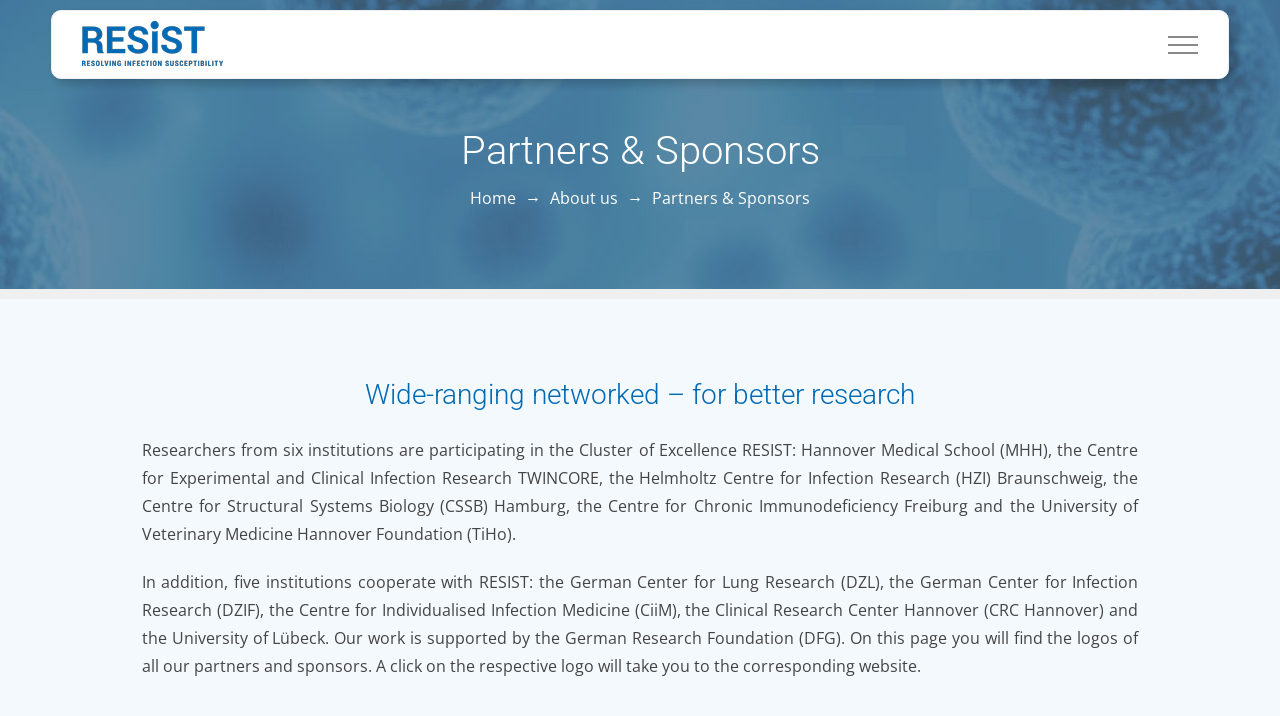

--- FILE ---
content_type: text/html; charset=UTF-8
request_url: https://www.resist-cluster.de/en/about-us/partners-sponsors/
body_size: 29716
content:
<!DOCTYPE html>
<html class="avada-html-layout-wide avada-html-header-position-top avada-is-100-percent-template avada-header-color-not-opaque" lang="en-US" prefix="og: http://ogp.me/ns# fb: http://ogp.me/ns/fb#">
<head>
	<meta http-equiv="X-UA-Compatible" content="IE=edge" />
	<meta http-equiv="Content-Type" content="text/html; charset=utf-8"/>
	<meta name="viewport" content="width=device-width, initial-scale=1, maximum-scale=1" />
	<script>!function(e,c){e[c]=e[c]+(e[c]&&" ")+"quform-js"}(document.documentElement,"className");</script><title>Partners &#038; Sponsors &#8211; RESIST</title>
<meta name='robots' content='max-image-preview:large' />
<link rel="alternate" hreflang="de" href="https://www.resist-cluster.de/ueber-uns/partner-und-foerderer/" />
<link rel="alternate" hreflang="en" href="https://www.resist-cluster.de/en/about-us/partners-sponsors/" />
<link rel="alternate" hreflang="x-default" href="https://www.resist-cluster.de/ueber-uns/partner-und-foerderer/" />
<link rel='dns-prefetch' href='//p-zf52al.project.space' />
<link rel="alternate" type="application/rss+xml" title="RESIST &raquo; Feed" href="https://www.resist-cluster.de/en/feed/" />
<link rel="alternate" type="application/rss+xml" title="RESIST &raquo; Comments Feed" href="https://www.resist-cluster.de/en/comments/feed/" />
<link rel="alternate" type="text/calendar" title="RESIST &raquo; iCal Feed" href="https://www.resist-cluster.de/en/veranstaltungen/?ical=1" />
					<link rel="shortcut icon" href="https://www.resist-cluster.de/wp-content/uploads/2019/08/RES_FAVICON-32.png" type="image/x-icon" />
		
					<!-- Apple Touch Icon -->
			<link rel="apple-touch-icon" sizes="180x180" href="https://www.resist-cluster.de/wp-content/uploads/2019/08/RES_FAVICON-114.png">
		
					<!-- Android Icon -->
			<link rel="icon" sizes="192x192" href="https://www.resist-cluster.de/wp-content/uploads/2019/08/RES_FAVICON-57.png">
		
					<!-- MS Edge Icon -->
			<meta name="msapplication-TileImage" content="https://www.resist-cluster.de/wp-content/uploads/2019/08/RES_FAVICON-72.png">
									<meta name="description" content="Wide-ranging networked – for better research 

Researchers from six institutions are participating in the Cluster of Excellence RESIST: Hannover Medical School (MHH), the Centre for Experimental and Clinical Infection Research TWINCORE, the Helmholtz Centre for Infection Research (HZI) Braunschweig, the Centre for Structural Systems Biology (CSSB) Hamburg, the Centre for Chronic Immunodeficiency Freiburg and the"/>
				
		<meta property="og:locale" content="en_US"/>
		<meta property="og:type" content="article"/>
		<meta property="og:site_name" content="RESIST"/>
		<meta property="og:title" content="  Partners &#038; Sponsors"/>
				<meta property="og:description" content="Wide-ranging networked – for better research 

Researchers from six institutions are participating in the Cluster of Excellence RESIST: Hannover Medical School (MHH), the Centre for Experimental and Clinical Infection Research TWINCORE, the Helmholtz Centre for Infection Research (HZI) Braunschweig, the Centre for Structural Systems Biology (CSSB) Hamburg, the Centre for Chronic Immunodeficiency Freiburg and the"/>
				<meta property="og:url" content="https://www.resist-cluster.de/en/about-us/partners-sponsors/"/>
													<meta property="article:modified_time" content="2025-07-31T10:03:40+01:00"/>
											<meta property="og:image" content="https://www.resist-cluster.de/wp-content/uploads/2019/09/RES_LOGO-Claim-50px.png"/>
		<meta property="og:image:width" content="156"/>
		<meta property="og:image:height" content="50"/>
		<meta property="og:image:type" content="image/png"/>
				<script type="text/javascript">
/* <![CDATA[ */
window._wpemojiSettings = {"baseUrl":"https:\/\/s.w.org\/images\/core\/emoji\/15.0.3\/72x72\/","ext":".png","svgUrl":"https:\/\/s.w.org\/images\/core\/emoji\/15.0.3\/svg\/","svgExt":".svg","source":{"wpemoji":"https:\/\/www.resist-cluster.de\/wp-includes\/js\/wp-emoji.js?ver=6.7","twemoji":"https:\/\/www.resist-cluster.de\/wp-includes\/js\/twemoji.js?ver=6.7"}};
/**
 * @output wp-includes/js/wp-emoji-loader.js
 */

/**
 * Emoji Settings as exported in PHP via _print_emoji_detection_script().
 * @typedef WPEmojiSettings
 * @type {object}
 * @property {?object} source
 * @property {?string} source.concatemoji
 * @property {?string} source.twemoji
 * @property {?string} source.wpemoji
 * @property {?boolean} DOMReady
 * @property {?Function} readyCallback
 */

/**
 * Support tests.
 * @typedef SupportTests
 * @type {object}
 * @property {?boolean} flag
 * @property {?boolean} emoji
 */

/**
 * IIFE to detect emoji support and load Twemoji if needed.
 *
 * @param {Window} window
 * @param {Document} document
 * @param {WPEmojiSettings} settings
 */
( function wpEmojiLoader( window, document, settings ) {
	if ( typeof Promise === 'undefined' ) {
		return;
	}

	var sessionStorageKey = 'wpEmojiSettingsSupports';
	var tests = [ 'flag', 'emoji' ];

	/**
	 * Checks whether the browser supports offloading to a Worker.
	 *
	 * @since 6.3.0
	 *
	 * @private
	 *
	 * @returns {boolean}
	 */
	function supportsWorkerOffloading() {
		return (
			typeof Worker !== 'undefined' &&
			typeof OffscreenCanvas !== 'undefined' &&
			typeof URL !== 'undefined' &&
			URL.createObjectURL &&
			typeof Blob !== 'undefined'
		);
	}

	/**
	 * @typedef SessionSupportTests
	 * @type {object}
	 * @property {number} timestamp
	 * @property {SupportTests} supportTests
	 */

	/**
	 * Get support tests from session.
	 *
	 * @since 6.3.0
	 *
	 * @private
	 *
	 * @returns {?SupportTests} Support tests, or null if not set or older than 1 week.
	 */
	function getSessionSupportTests() {
		try {
			/** @type {SessionSupportTests} */
			var item = JSON.parse(
				sessionStorage.getItem( sessionStorageKey )
			);
			if (
				typeof item === 'object' &&
				typeof item.timestamp === 'number' &&
				new Date().valueOf() < item.timestamp + 604800 && // Note: Number is a week in seconds.
				typeof item.supportTests === 'object'
			) {
				return item.supportTests;
			}
		} catch ( e ) {}
		return null;
	}

	/**
	 * Persist the supports in session storage.
	 *
	 * @since 6.3.0
	 *
	 * @private
	 *
	 * @param {SupportTests} supportTests Support tests.
	 */
	function setSessionSupportTests( supportTests ) {
		try {
			/** @type {SessionSupportTests} */
			var item = {
				supportTests: supportTests,
				timestamp: new Date().valueOf()
			};

			sessionStorage.setItem(
				sessionStorageKey,
				JSON.stringify( item )
			);
		} catch ( e ) {}
	}

	/**
	 * Checks if two sets of Emoji characters render the same visually.
	 *
	 * This function may be serialized to run in a Worker. Therefore, it cannot refer to variables from the containing
	 * scope. Everything must be passed by parameters.
	 *
	 * @since 4.9.0
	 *
	 * @private
	 *
	 * @param {CanvasRenderingContext2D} context 2D Context.
	 * @param {string} set1 Set of Emoji to test.
	 * @param {string} set2 Set of Emoji to test.
	 *
	 * @return {boolean} True if the two sets render the same.
	 */
	function emojiSetsRenderIdentically( context, set1, set2 ) {
		// Cleanup from previous test.
		context.clearRect( 0, 0, context.canvas.width, context.canvas.height );
		context.fillText( set1, 0, 0 );
		var rendered1 = new Uint32Array(
			context.getImageData(
				0,
				0,
				context.canvas.width,
				context.canvas.height
			).data
		);

		// Cleanup from previous test.
		context.clearRect( 0, 0, context.canvas.width, context.canvas.height );
		context.fillText( set2, 0, 0 );
		var rendered2 = new Uint32Array(
			context.getImageData(
				0,
				0,
				context.canvas.width,
				context.canvas.height
			).data
		);

		return rendered1.every( function ( rendered2Data, index ) {
			return rendered2Data === rendered2[ index ];
		} );
	}

	/**
	 * Determines if the browser properly renders Emoji that Twemoji can supplement.
	 *
	 * This function may be serialized to run in a Worker. Therefore, it cannot refer to variables from the containing
	 * scope. Everything must be passed by parameters.
	 *
	 * @since 4.2.0
	 *
	 * @private
	 *
	 * @param {CanvasRenderingContext2D} context 2D Context.
	 * @param {string} type Whether to test for support of "flag" or "emoji".
	 * @param {Function} emojiSetsRenderIdentically Reference to emojiSetsRenderIdentically function, needed due to minification.
	 *
	 * @return {boolean} True if the browser can render emoji, false if it cannot.
	 */
	function browserSupportsEmoji( context, type, emojiSetsRenderIdentically ) {
		var isIdentical;

		switch ( type ) {
			case 'flag':
				/*
				 * Test for Transgender flag compatibility. Added in Unicode 13.
				 *
				 * To test for support, we try to render it, and compare the rendering to how it would look if
				 * the browser doesn't render it correctly (white flag emoji + transgender symbol).
				 */
				isIdentical = emojiSetsRenderIdentically(
					context,
					'\uD83C\uDFF3\uFE0F\u200D\u26A7\uFE0F', // as a zero-width joiner sequence
					'\uD83C\uDFF3\uFE0F\u200B\u26A7\uFE0F' // separated by a zero-width space
				);

				if ( isIdentical ) {
					return false;
				}

				/*
				 * Test for UN flag compatibility. This is the least supported of the letter locale flags,
				 * so gives us an easy test for full support.
				 *
				 * To test for support, we try to render it, and compare the rendering to how it would look if
				 * the browser doesn't render it correctly ([U] + [N]).
				 */
				isIdentical = emojiSetsRenderIdentically(
					context,
					'\uD83C\uDDFA\uD83C\uDDF3', // as the sequence of two code points
					'\uD83C\uDDFA\u200B\uD83C\uDDF3' // as the two code points separated by a zero-width space
				);

				if ( isIdentical ) {
					return false;
				}

				/*
				 * Test for English flag compatibility. England is a country in the United Kingdom, it
				 * does not have a two letter locale code but rather a five letter sub-division code.
				 *
				 * To test for support, we try to render it, and compare the rendering to how it would look if
				 * the browser doesn't render it correctly (black flag emoji + [G] + [B] + [E] + [N] + [G]).
				 */
				isIdentical = emojiSetsRenderIdentically(
					context,
					// as the flag sequence
					'\uD83C\uDFF4\uDB40\uDC67\uDB40\uDC62\uDB40\uDC65\uDB40\uDC6E\uDB40\uDC67\uDB40\uDC7F',
					// with each code point separated by a zero-width space
					'\uD83C\uDFF4\u200B\uDB40\uDC67\u200B\uDB40\uDC62\u200B\uDB40\uDC65\u200B\uDB40\uDC6E\u200B\uDB40\uDC67\u200B\uDB40\uDC7F'
				);

				return ! isIdentical;
			case 'emoji':
				/*
				 * Four and twenty blackbirds baked in a pie.
				 *
				 * To test for Emoji 15.0 support, try to render a new emoji: Blackbird.
				 *
				 * The Blackbird is a ZWJ sequence combining 🐦 Bird and ⬛ large black square.,
				 *
				 * 0x1F426 (\uD83D\uDC26) == Bird
				 * 0x200D == Zero-Width Joiner (ZWJ) that links the code points for the new emoji or
				 * 0x200B == Zero-Width Space (ZWS) that is rendered for clients not supporting the new emoji.
				 * 0x2B1B == Large Black Square
				 *
				 * When updating this test for future Emoji releases, ensure that individual emoji that make up the
				 * sequence come from older emoji standards.
				 */
				isIdentical = emojiSetsRenderIdentically(
					context,
					'\uD83D\uDC26\u200D\u2B1B', // as the zero-width joiner sequence
					'\uD83D\uDC26\u200B\u2B1B' // separated by a zero-width space
				);

				return ! isIdentical;
		}

		return false;
	}

	/**
	 * Checks emoji support tests.
	 *
	 * This function may be serialized to run in a Worker. Therefore, it cannot refer to variables from the containing
	 * scope. Everything must be passed by parameters.
	 *
	 * @since 6.3.0
	 *
	 * @private
	 *
	 * @param {string[]} tests Tests.
	 * @param {Function} browserSupportsEmoji Reference to browserSupportsEmoji function, needed due to minification.
	 * @param {Function} emojiSetsRenderIdentically Reference to emojiSetsRenderIdentically function, needed due to minification.
	 *
	 * @return {SupportTests} Support tests.
	 */
	function testEmojiSupports( tests, browserSupportsEmoji, emojiSetsRenderIdentically ) {
		var canvas;
		if (
			typeof WorkerGlobalScope !== 'undefined' &&
			self instanceof WorkerGlobalScope
		) {
			canvas = new OffscreenCanvas( 300, 150 ); // Dimensions are default for HTMLCanvasElement.
		} else {
			canvas = document.createElement( 'canvas' );
		}

		var context = canvas.getContext( '2d', { willReadFrequently: true } );

		/*
		 * Chrome on OS X added native emoji rendering in M41. Unfortunately,
		 * it doesn't work when the font is bolder than 500 weight. So, we
		 * check for bold rendering support to avoid invisible emoji in Chrome.
		 */
		context.textBaseline = 'top';
		context.font = '600 32px Arial';

		var supports = {};
		tests.forEach( function ( test ) {
			supports[ test ] = browserSupportsEmoji( context, test, emojiSetsRenderIdentically );
		} );
		return supports;
	}

	/**
	 * Adds a script to the head of the document.
	 *
	 * @ignore
	 *
	 * @since 4.2.0
	 *
	 * @param {string} src The url where the script is located.
	 *
	 * @return {void}
	 */
	function addScript( src ) {
		var script = document.createElement( 'script' );
		script.src = src;
		script.defer = true;
		document.head.appendChild( script );
	}

	settings.supports = {
		everything: true,
		everythingExceptFlag: true
	};

	// Create a promise for DOMContentLoaded since the worker logic may finish after the event has fired.
	var domReadyPromise = new Promise( function ( resolve ) {
		document.addEventListener( 'DOMContentLoaded', resolve, {
			once: true
		} );
	} );

	// Obtain the emoji support from the browser, asynchronously when possible.
	new Promise( function ( resolve ) {
		var supportTests = getSessionSupportTests();
		if ( supportTests ) {
			resolve( supportTests );
			return;
		}

		if ( supportsWorkerOffloading() ) {
			try {
				// Note that the functions are being passed as arguments due to minification.
				var workerScript =
					'postMessage(' +
					testEmojiSupports.toString() +
					'(' +
					[
						JSON.stringify( tests ),
						browserSupportsEmoji.toString(),
						emojiSetsRenderIdentically.toString()
					].join( ',' ) +
					'));';
				var blob = new Blob( [ workerScript ], {
					type: 'text/javascript'
				} );
				var worker = new Worker( URL.createObjectURL( blob ), { name: 'wpTestEmojiSupports' } );
				worker.onmessage = function ( event ) {
					supportTests = event.data;
					setSessionSupportTests( supportTests );
					worker.terminate();
					resolve( supportTests );
				};
				return;
			} catch ( e ) {}
		}

		supportTests = testEmojiSupports( tests, browserSupportsEmoji, emojiSetsRenderIdentically );
		setSessionSupportTests( supportTests );
		resolve( supportTests );
	} )
		// Once the browser emoji support has been obtained from the session, finalize the settings.
		.then( function ( supportTests ) {
			/*
			 * Tests the browser support for flag emojis and other emojis, and adjusts the
			 * support settings accordingly.
			 */
			for ( var test in supportTests ) {
				settings.supports[ test ] = supportTests[ test ];

				settings.supports.everything =
					settings.supports.everything && settings.supports[ test ];

				if ( 'flag' !== test ) {
					settings.supports.everythingExceptFlag =
						settings.supports.everythingExceptFlag &&
						settings.supports[ test ];
				}
			}

			settings.supports.everythingExceptFlag =
				settings.supports.everythingExceptFlag &&
				! settings.supports.flag;

			// Sets DOMReady to false and assigns a ready function to settings.
			settings.DOMReady = false;
			settings.readyCallback = function () {
				settings.DOMReady = true;
			};
		} )
		.then( function () {
			return domReadyPromise;
		} )
		.then( function () {
			// When the browser can not render everything we need to load a polyfill.
			if ( ! settings.supports.everything ) {
				settings.readyCallback();

				var src = settings.source || {};

				if ( src.concatemoji ) {
					addScript( src.concatemoji );
				} else if ( src.wpemoji && src.twemoji ) {
					addScript( src.twemoji );
					addScript( src.wpemoji );
				}
			}
		} );
} )( window, document, window._wpemojiSettings );

/* ]]> */
</script>
<style id='wp-emoji-styles-inline-css' type='text/css'>

	img.wp-smiley, img.emoji {
		display: inline !important;
		border: none !important;
		box-shadow: none !important;
		height: 1em !important;
		width: 1em !important;
		margin: 0 0.07em !important;
		vertical-align: -0.1em !important;
		background: none !important;
		padding: 0 !important;
	}
</style>
<link rel='stylesheet' id='wpml-blocks-css' href='https://www.resist-cluster.de/wp-content/plugins/sitepress-multilingual-cms/dist/css/blocks/styles.css?ver=4.6.14' type='text/css' media='all' />
<link rel='stylesheet' id='wpml-legacy-horizontal-list-0-css' href='https://p-zf52al.project.space/wp-content/plugins/sitepress-multilingual-cms/templates/language-switchers/legacy-list-horizontal/style.min.css?ver=1' type='text/css' media='all' />
<link rel='stylesheet' id='wpml-menu-item-0-css' href='https://p-zf52al.project.space/wp-content/plugins/sitepress-multilingual-cms/templates/language-switchers/menu-item/style.min.css?ver=1' type='text/css' media='all' />
<link rel='stylesheet' id='quform-css' href='https://www.resist-cluster.de/wp-content/plugins/quform/cache/quform.css?ver=1730926788' type='text/css' media='all' />
<link rel='stylesheet' id='cms-navigation-style-base-css' href='https://www.resist-cluster.de/wp-content/plugins/wpml-cms-nav/res/css/cms-navigation-base.css?ver=1.5.5' type='text/css' media='screen' />
<link rel='stylesheet' id='cms-navigation-style-css' href='https://www.resist-cluster.de/wp-content/plugins/wpml-cms-nav/res/css/cms-navigation.css?ver=1.5.5' type='text/css' media='screen' />
<link rel='stylesheet' id='borlabs-cookie-css' href='https://www.resist-cluster.de/wp-content/cache/borlabs-cookie/borlabs-cookie_1_en.css?ver=2.3-42' type='text/css' media='all' />
<link rel='stylesheet' id='fusion-dynamic-css-css' href='https://www.resist-cluster.de/wp-content/uploads/fusion-styles/ed2b997ec8f895be611af49cb4f90d33.min.css?ver=3.11.11' type='text/css' media='all' />
<script type="text/javascript" src="https://www.resist-cluster.de/wp-includes/js/jquery/jquery.js?ver=3.7.1" id="jquery-core-js"></script>
<script type="text/javascript" src="https://www.resist-cluster.de/wp-includes/js/jquery/jquery-migrate.js?ver=3.4.1" id="jquery-migrate-js"></script>
<script type="text/javascript" src="//www.resist-cluster.de/wp-content/plugins/revslider/sr6/assets/js/rbtools.min.js?ver=6.7.20" async id="tp-tools-js"></script>
<script type="text/javascript" src="//www.resist-cluster.de/wp-content/plugins/revslider/sr6/assets/js/rs6.min.js?ver=6.7.20" async id="revmin-js"></script>
<link rel="https://api.w.org/" href="https://www.resist-cluster.de/en/wp-json/" /><link rel="alternate" title="JSON" type="application/json" href="https://www.resist-cluster.de/en/wp-json/wp/v2/pages/5866" /><link rel="EditURI" type="application/rsd+xml" title="RSD" href="https://www.resist-cluster.de/xmlrpc.php?rsd" />
<meta name="generator" content="WordPress 6.7" />
<link rel="canonical" href="https://www.resist-cluster.de/en/about-us/partners-sponsors/" />
<link rel='shortlink' href='https://www.resist-cluster.de/en/?p=5866' />
<link rel="alternate" title="oEmbed (JSON)" type="application/json+oembed" href="https://www.resist-cluster.de/en/wp-json/oembed/1.0/embed?url=https%3A%2F%2Fwww.resist-cluster.de%2Fen%2Fabout-us%2Fpartners-sponsors%2F" />
<link rel="alternate" title="oEmbed (XML)" type="text/xml+oembed" href="https://www.resist-cluster.de/en/wp-json/oembed/1.0/embed?url=https%3A%2F%2Fwww.resist-cluster.de%2Fen%2Fabout-us%2Fpartners-sponsors%2F&#038;format=xml" />
<meta name="generator" content="WPML ver:4.6.14 stt:1,3;" />
<style>
		#category-posts-2-internal ul {padding: 0;}
#category-posts-2-internal .cat-post-item img {max-width: initial; max-height: initial; margin: initial;}
#category-posts-2-internal .cat-post-author {margin-bottom: 0;}
#category-posts-2-internal .cat-post-thumbnail {margin: 5px 10px 5px 0;}
#category-posts-2-internal .cat-post-item:before {content: ""; clear: both;}
#category-posts-2-internal .cat-post-excerpt-more {display: inline-block;}
#category-posts-2-internal .cat-post-item {list-style: none; margin: 3px 0 10px; padding: 3px 0;}
#category-posts-2-internal .cat-post-item:after {content: ""; display: table;	clear: both;}
#category-posts-2-internal .cat-post-item .cat-post-title {overflow: hidden;text-overflow: ellipsis;white-space: initial;display: -webkit-box;-webkit-line-clamp: 2;-webkit-box-orient: vertical;padding-bottom: 0 !important;}
#category-posts-2-internal .cat-post-item:after {content: ""; display: table;	clear: both;}
#category-posts-2-internal .cat-post-thumbnail {display:block; float:left; margin:5px 10px 5px 0;}
#category-posts-2-internal .cat-post-crop {overflow:hidden;display:block;}
#category-posts-2-internal p {margin:5px 0 0 0}
#category-posts-2-internal li > div {margin:5px 0 0 0; clear:both;}
#category-posts-2-internal .dashicons {vertical-align:middle;}
#category-posts-2-internal .cat-post-thumbnail .cat-post-crop img {height: 100px;}
#category-posts-2-internal .cat-post-thumbnail .cat-post-crop img {width: 100px;}
#category-posts-2-internal .cat-post-thumbnail .cat-post-crop img {object-fit: cover; max-width: 100%; display: block;}
#category-posts-2-internal .cat-post-thumbnail .cat-post-crop-not-supported img {width: 100%;}
#category-posts-2-internal .cat-post-thumbnail {max-width:100%;}
#category-posts-2-internal .cat-post-item img {margin: initial;}
#category-posts-3-internal ul {padding: 0;}
#category-posts-3-internal .cat-post-item img {max-width: initial; max-height: initial; margin: initial;}
#category-posts-3-internal .cat-post-author {margin-bottom: 0;}
#category-posts-3-internal .cat-post-thumbnail {margin: 5px 10px 5px 0;}
#category-posts-3-internal .cat-post-item:before {content: ""; clear: both;}
#category-posts-3-internal .cat-post-excerpt-more {display: inline-block;}
#category-posts-3-internal .cat-post-item {list-style: none; margin: 3px 0 10px; padding: 3px 0;}
#category-posts-3-internal .cat-post-item:after {content: ""; display: table;	clear: both;}
#category-posts-3-internal .cat-post-item .cat-post-title {overflow: hidden;text-overflow: ellipsis;white-space: initial;display: -webkit-box;-webkit-line-clamp: 2;-webkit-box-orient: vertical;padding-bottom: 0 !important;}
#category-posts-3-internal .cat-post-item:after {content: ""; display: table;	clear: both;}
#category-posts-3-internal .cat-post-thumbnail {display:block; float:left; margin:5px 10px 5px 0;}
#category-posts-3-internal .cat-post-crop {overflow:hidden;display:block;}
#category-posts-3-internal p {margin:5px 0 0 0}
#category-posts-3-internal li > div {margin:5px 0 0 0; clear:both;}
#category-posts-3-internal .dashicons {vertical-align:middle;}
#category-posts-3-internal .cat-post-thumbnail .cat-post-crop img {height: 70px;}
#category-posts-3-internal .cat-post-thumbnail .cat-post-crop img {width: 70px;}
#category-posts-3-internal .cat-post-thumbnail .cat-post-crop img {object-fit: cover; max-width: 100%; display: block;}
#category-posts-3-internal .cat-post-thumbnail .cat-post-crop-not-supported img {width: 100%;}
#category-posts-3-internal .cat-post-thumbnail {max-width:100%;}
#category-posts-3-internal .cat-post-item img {margin: initial;}
#category-posts-3-internal .cat-post-scale img {margin: initial; padding-bottom: 0 !important; -webkit-transition: all 0.3s ease; -moz-transition: all 0.3s ease; -ms-transition: all 0.3s ease; -o-transition: all 0.3s ease; transition: all 0.3s ease;}
#category-posts-3-internal .cat-post-scale:hover img {-webkit-transform: scale(1.1, 1.1); -ms-transform: scale(1.1, 1.1); transform: scale(1.1, 1.1);}
</style>
		<meta name="tec-api-version" content="v1"><meta name="tec-api-origin" content="https://www.resist-cluster.de/en/"><link rel="alternate" href="https://www.resist-cluster.de/en/wp-json/tribe/events/v1/" /><style type="text/css" id="css-fb-visibility">@media screen and (max-width: 767px){.fusion-no-small-visibility{display:none !important;}body .sm-text-align-center{text-align:center !important;}body .sm-text-align-left{text-align:left !important;}body .sm-text-align-right{text-align:right !important;}body .sm-flex-align-center{justify-content:center !important;}body .sm-flex-align-flex-start{justify-content:flex-start !important;}body .sm-flex-align-flex-end{justify-content:flex-end !important;}body .sm-mx-auto{margin-left:auto !important;margin-right:auto !important;}body .sm-ml-auto{margin-left:auto !important;}body .sm-mr-auto{margin-right:auto !important;}body .fusion-absolute-position-small{position:absolute;top:auto;width:100%;}.awb-sticky.awb-sticky-small{ position: sticky; top: var(--awb-sticky-offset,0); }}@media screen and (min-width: 768px) and (max-width: 1023px){.fusion-no-medium-visibility{display:none !important;}body .md-text-align-center{text-align:center !important;}body .md-text-align-left{text-align:left !important;}body .md-text-align-right{text-align:right !important;}body .md-flex-align-center{justify-content:center !important;}body .md-flex-align-flex-start{justify-content:flex-start !important;}body .md-flex-align-flex-end{justify-content:flex-end !important;}body .md-mx-auto{margin-left:auto !important;margin-right:auto !important;}body .md-ml-auto{margin-left:auto !important;}body .md-mr-auto{margin-right:auto !important;}body .fusion-absolute-position-medium{position:absolute;top:auto;width:100%;}.awb-sticky.awb-sticky-medium{ position: sticky; top: var(--awb-sticky-offset,0); }}@media screen and (min-width: 1024px){.fusion-no-large-visibility{display:none !important;}body .lg-text-align-center{text-align:center !important;}body .lg-text-align-left{text-align:left !important;}body .lg-text-align-right{text-align:right !important;}body .lg-flex-align-center{justify-content:center !important;}body .lg-flex-align-flex-start{justify-content:flex-start !important;}body .lg-flex-align-flex-end{justify-content:flex-end !important;}body .lg-mx-auto{margin-left:auto !important;margin-right:auto !important;}body .lg-ml-auto{margin-left:auto !important;}body .lg-mr-auto{margin-right:auto !important;}body .fusion-absolute-position-large{position:absolute;top:auto;width:100%;}.awb-sticky.awb-sticky-large{ position: sticky; top: var(--awb-sticky-offset,0); }}</style><meta name="generator" content="Powered by Slider Revolution 6.7.20 - responsive, Mobile-Friendly Slider Plugin for WordPress with comfortable drag and drop interface." />
<script>function setREVStartSize(e){
			//window.requestAnimationFrame(function() {
				window.RSIW = window.RSIW===undefined ? window.innerWidth : window.RSIW;
				window.RSIH = window.RSIH===undefined ? window.innerHeight : window.RSIH;
				try {
					var pw = document.getElementById(e.c).parentNode.offsetWidth,
						newh;
					pw = pw===0 || isNaN(pw) || (e.l=="fullwidth" || e.layout=="fullwidth") ? window.RSIW : pw;
					e.tabw = e.tabw===undefined ? 0 : parseInt(e.tabw);
					e.thumbw = e.thumbw===undefined ? 0 : parseInt(e.thumbw);
					e.tabh = e.tabh===undefined ? 0 : parseInt(e.tabh);
					e.thumbh = e.thumbh===undefined ? 0 : parseInt(e.thumbh);
					e.tabhide = e.tabhide===undefined ? 0 : parseInt(e.tabhide);
					e.thumbhide = e.thumbhide===undefined ? 0 : parseInt(e.thumbhide);
					e.mh = e.mh===undefined || e.mh=="" || e.mh==="auto" ? 0 : parseInt(e.mh,0);
					if(e.layout==="fullscreen" || e.l==="fullscreen")
						newh = Math.max(e.mh,window.RSIH);
					else{
						e.gw = Array.isArray(e.gw) ? e.gw : [e.gw];
						for (var i in e.rl) if (e.gw[i]===undefined || e.gw[i]===0) e.gw[i] = e.gw[i-1];
						e.gh = e.el===undefined || e.el==="" || (Array.isArray(e.el) && e.el.length==0)? e.gh : e.el;
						e.gh = Array.isArray(e.gh) ? e.gh : [e.gh];
						for (var i in e.rl) if (e.gh[i]===undefined || e.gh[i]===0) e.gh[i] = e.gh[i-1];
											
						var nl = new Array(e.rl.length),
							ix = 0,
							sl;
						e.tabw = e.tabhide>=pw ? 0 : e.tabw;
						e.thumbw = e.thumbhide>=pw ? 0 : e.thumbw;
						e.tabh = e.tabhide>=pw ? 0 : e.tabh;
						e.thumbh = e.thumbhide>=pw ? 0 : e.thumbh;
						for (var i in e.rl) nl[i] = e.rl[i]<window.RSIW ? 0 : e.rl[i];
						sl = nl[0];
						for (var i in nl) if (sl>nl[i] && nl[i]>0) { sl = nl[i]; ix=i;}
						var m = pw>(e.gw[ix]+e.tabw+e.thumbw) ? 1 : (pw-(e.tabw+e.thumbw)) / (e.gw[ix]);
						newh =  (e.gh[ix] * m) + (e.tabh + e.thumbh);
					}
					var el = document.getElementById(e.c);
					if (el!==null && el) el.style.height = newh+"px";
					el = document.getElementById(e.c+"_wrapper");
					if (el!==null && el) {
						el.style.height = newh+"px";
						el.style.display = "block";
					}
				} catch(e){
					console.log("Failure at Presize of Slider:" + e)
				}
			//});
		  };</script>
		<script type="text/javascript">
			var doc = document.documentElement;
			doc.setAttribute( 'data-useragent', navigator.userAgent );
		</script>
		
	<script>jQuery(document).ready(function($) {
$(‘img[title]’).each(function() { $(this).removeAttr(‘title’); });
});</script></head>

<body class="page-template page-template-100-width page-template-100-width-php page page-id-5866 page-child parent-pageid-5848 tribe-no-js fusion-image-hovers fusion-pagination-sizing fusion-button_type-flat fusion-button_span-no fusion-button_gradient-linear avada-image-rollover-circle-yes avada-image-rollover-yes avada-image-rollover-direction-fade fusion-has-button-gradient fusion-body ltr fusion-sticky-header no-mobile-slidingbar no-mobile-totop avada-has-rev-slider-styles fusion-disable-outline fusion-sub-menu-slide mobile-logo-pos-left layout-wide-mode avada-has-boxed-modal-shadow-none layout-scroll-offset-full avada-has-zero-margin-offset-top fusion-top-header menu-text-align-center mobile-menu-design-flyout fusion-show-pagination-text fusion-header-layout-v1 avada-responsive avada-footer-fx-none avada-menu-highlight-style-textcolor fusion-search-form-classic fusion-main-menu-search-dropdown fusion-avatar-square avada-sticky-shrinkage avada-dropdown-styles avada-blog-layout-medium avada-blog-archive-layout-medium avada-ec-not-100-width avada-ec-meta-layout-sidebar avada-header-shadow-no avada-menu-icon-position-left avada-has-megamenu-shadow avada-has-mainmenu-dropdown-divider avada-has-header-100-width avada-has-pagetitle-100-width avada-has-100-footer avada-has-titlebar-bar_and_content avada-has-footer-widget-bg-image avada-has-pagination-width_height avada-flyout-menu-direction-fade avada-ec-views-v2" data-awb-post-id="5866">
		<a class="skip-link screen-reader-text" href="#content">Skip to content</a>

	<div id="boxed-wrapper">
		
		<div id="wrapper" class="fusion-wrapper">
			<div id="home" style="position:relative;top:-1px;"></div>
							
					
			<header class="fusion-header-wrapper">
				<div class="fusion-header-v1 fusion-logo-alignment fusion-logo-left fusion-sticky-menu- fusion-sticky-logo-1 fusion-mobile-logo-1  fusion-mobile-menu-design-flyout fusion-header-has-flyout-menu">
					<div class="fusion-header-sticky-height"></div>
<div class="fusion-header">
	<div class="fusion-row">
					<div class="fusion-header-has-flyout-menu-content">
					<div class="fusion-logo" data-margin-top="10px" data-margin-bottom="12px" data-margin-left="0px" data-margin-right="0px">
			<a class="fusion-logo-link"  href="https://www.resist-cluster.de/en/" >

						<!-- standard logo -->
			<img src="https://www.resist-cluster.de/wp-content/uploads/2019/09/RES_LOGO-Claim-50px.png" srcset="https://www.resist-cluster.de/wp-content/uploads/2019/09/RES_LOGO-Claim-50px.png 1x, https://www.resist-cluster.de/wp-content/uploads/2019/09/RES_LOGO-Claim-100px.png 2x" width="156" height="50" style="max-height:50px;height:auto;" alt="RESIST Logo" data-retina_logo_url="https://www.resist-cluster.de/wp-content/uploads/2019/09/RES_LOGO-Claim-100px.png" class="fusion-standard-logo" />

											<!-- mobile logo -->
				<img src="https://www.resist-cluster.de/wp-content/uploads/2019/10/RES_LOGO-Claim-45px.png" srcset="https://www.resist-cluster.de/wp-content/uploads/2019/10/RES_LOGO-Claim-45px.png 1x, https://www.resist-cluster.de/wp-content/uploads/2019/10/RES_LOGO-Claim-90px.png 2x" width="141" height="45" style="max-height:45px;height:auto;" alt="RESIST Logo" data-retina_logo_url="https://www.resist-cluster.de/wp-content/uploads/2019/10/RES_LOGO-Claim-90px.png" class="fusion-mobile-logo" />
			
											<!-- sticky header logo -->
				<img src="https://www.resist-cluster.de/wp-content/uploads/2019/10/RES_LOGO-Claim-45px.png" srcset="https://www.resist-cluster.de/wp-content/uploads/2019/10/RES_LOGO-Claim-45px.png 1x, https://www.resist-cluster.de/wp-content/uploads/2019/10/RES_LOGO-Claim-90px.png 2x" width="141" height="45" style="max-height:45px;height:auto;" alt="RESIST Logo" data-retina_logo_url="https://www.resist-cluster.de/wp-content/uploads/2019/10/RES_LOGO-Claim-90px.png" class="fusion-sticky-logo" />
					</a>
		</div>		<nav class="fusion-main-menu" aria-label="Main Menu"><ul id="menu-main-navigation" class="fusion-menu"><li  id="menu-item-12407"  class="menu-item menu-item-type-post_type menu-item-object-page current-page-ancestor current-menu-ancestor current-menu-parent current-page-parent current_page_parent current_page_ancestor menu-item-has-children menu-item-12407 fusion-dropdown-menu"  data-item-id="12407"><a  href="https://www.resist-cluster.de/en/about-us/" class="fusion-textcolor-highlight"><span class="menu-text">ABOUT US</span> <span class="fusion-caret"><i class="fusion-dropdown-indicator" aria-hidden="true"></i></span></a><ul class="sub-menu"><li  id="menu-item-5871"  class="menu-item menu-item-type-post_type menu-item-object-page menu-item-5871 fusion-dropdown-submenu" ><a  href="https://www.resist-cluster.de/en/about-us/speaker-team/" class="fusion-textcolor-highlight"><span>Speaker Team</span></a></li><li  id="menu-item-5872"  class="menu-item menu-item-type-post_type menu-item-object-page menu-item-5872 fusion-dropdown-submenu" ><a  href="https://www.resist-cluster.de/en/about-us/research-team-2/" class="fusion-textcolor-highlight"><span>Investigators</span></a></li><li  id="menu-item-5873"  class="menu-item menu-item-type-post_type menu-item-object-page menu-item-5873 fusion-dropdown-submenu" ><a  href="https://www.resist-cluster.de/en/about-us/management/" class="fusion-textcolor-highlight"><span>Management</span></a></li><li  id="menu-item-20933"  class="menu-item menu-item-type-post_type menu-item-object-page menu-item-20933 fusion-dropdown-submenu" ><a  href="https://www.resist-cluster.de/en/about-us/research-management-board/" class="fusion-textcolor-highlight"><span>Research Management Board</span></a></li><li  id="menu-item-20934"  class="menu-item menu-item-type-post_type menu-item-object-page menu-item-20934 fusion-dropdown-submenu" ><a  href="https://www.resist-cluster.de/en/about-us/scientific-advisory-board/" class="fusion-textcolor-highlight"><span>Scientific Advisory Board</span></a></li><li  id="menu-item-36690"  class="menu-item menu-item-type-post_type menu-item-object-page menu-item-36690 fusion-dropdown-submenu" ><a  href="https://www.resist-cluster.de/en/about-us/patient-advisory-board/" class="fusion-textcolor-highlight"><span>Patient Advisory Board</span></a></li><li  id="menu-item-20936"  class="menu-item menu-item-type-post_type menu-item-object-page menu-item-20936 fusion-dropdown-submenu" ><a  href="https://www.resist-cluster.de/en/about-us/the-general-assembly/" class="fusion-textcolor-highlight"><span>The General Assembly</span></a></li><li  id="menu-item-5875"  class="menu-item menu-item-type-post_type menu-item-object-page current-menu-item page_item page-item-5866 current_page_item menu-item-5875 fusion-dropdown-submenu" ><a  href="https://www.resist-cluster.de/en/about-us/partners-sponsors/" class="fusion-textcolor-highlight"><span>Partners &#038; Sponsors</span></a></li></ul></li><li  id="menu-item-12411"  class="menu-item menu-item-type-post_type menu-item-object-page menu-item-has-children menu-item-12411 fusion-megamenu-menu "  data-item-id="12411"><a  href="https://www.resist-cluster.de/en/research/" class="fusion-textcolor-highlight"><span class="menu-text">RESEARCH</span> <span class="fusion-caret"><i class="fusion-dropdown-indicator" aria-hidden="true"></i></span></a><div class="fusion-megamenu-wrapper fusion-columns-6 columns-per-row-6 columns-6 col-span-12"><div class="row"><div class="fusion-megamenu-holder" style="width:1249.995px;" data-width="1249.995px"><ul class="fusion-megamenu"><li  id="menu-item-5533"  class="menu-item menu-item-type-post_type menu-item-object-page menu-item-has-children menu-item-5533 fusion-megamenu-submenu menu-item-has-link fusion-megamenu-columns-6 col-lg-2 col-md-2 col-sm-2"  style="width:16.666666666667%;"><div class='fusion-megamenu-title'><a class="awb-justify-title" href="https://www.resist-cluster.de/en/research/project-area-a/">Project Area A:</br>Genes</a></div><ul class="sub-menu"><li  id="menu-item-32213"  class="menu-item menu-item-type-post_type menu-item-object-page menu-item-32213" ><a  href="https://www.resist-cluster.de/en/research/project-area-a/" class="fusion-textcolor-highlight"><span><span class="fusion-megamenu-bullet"></span>About Area A</span></a></li><li  id="menu-item-5534"  class="menu-item menu-item-type-post_type menu-item-object-page menu-item-5534" ><a  href="https://www.resist-cluster.de/en/research/project-area-a/project-a1/" class="fusion-textcolor-highlight"><span><span class="fusion-megamenu-bullet"></span>Project A1</span></a></li><li  id="menu-item-5535"  class="menu-item menu-item-type-post_type menu-item-object-page menu-item-5535" ><a  href="https://www.resist-cluster.de/en/research/project-area-a/project-a2/" class="fusion-textcolor-highlight"><span><span class="fusion-megamenu-bullet"></span>Project A2</span></a></li><li  id="menu-item-5536"  class="menu-item menu-item-type-post_type menu-item-object-page menu-item-5536" ><a  href="https://www.resist-cluster.de/en/research/project-area-a/project-a3/" class="fusion-textcolor-highlight"><span><span class="fusion-megamenu-bullet"></span>Project A3</span></a></li><li  id="menu-item-5537"  class="menu-item menu-item-type-post_type menu-item-object-page menu-item-5537" ><a  href="https://www.resist-cluster.de/en/research/project-area-a/project-a4/" class="fusion-textcolor-highlight"><span><span class="fusion-megamenu-bullet"></span>Project A4</span></a></li><li  id="menu-item-21415"  class="menu-item menu-item-type-post_type menu-item-object-page menu-item-21415" ><a  href="https://www.resist-cluster.de/en/research/project-area-a/project-a5/" class="fusion-textcolor-highlight"><span><span class="fusion-megamenu-bullet"></span>Project A5</span></a></li><li  id="menu-item-21416"  class="menu-item menu-item-type-post_type menu-item-object-page menu-item-21416" ><a  href="https://www.resist-cluster.de/en/research/project-area-a/project-a6/" class="fusion-textcolor-highlight"><span><span class="fusion-megamenu-bullet"></span>Project A6</span></a></li></ul></li><li  id="menu-item-5538"  class="menu-item menu-item-type-post_type menu-item-object-page menu-item-has-children menu-item-5538 fusion-megamenu-submenu menu-item-has-link fusion-megamenu-columns-6 col-lg-2 col-md-2 col-sm-2"  style="width:16.666666666667%;"><div class='fusion-megamenu-title'><a class="awb-justify-title" href="https://www.resist-cluster.de/en/research/project-area-b/">Project Area B:</br>Immune System</a></div><ul class="sub-menu"><li  id="menu-item-32214"  class="menu-item menu-item-type-post_type menu-item-object-page menu-item-32214" ><a  href="https://www.resist-cluster.de/en/research/project-area-b/" class="fusion-textcolor-highlight"><span><span class="fusion-megamenu-bullet"></span>About Area B</span></a></li><li  id="menu-item-5539"  class="menu-item menu-item-type-post_type menu-item-object-page menu-item-5539" ><a  href="https://www.resist-cluster.de/en/research/project-area-b/project-b1/" class="fusion-textcolor-highlight"><span><span class="fusion-megamenu-bullet"></span>Project B1</span></a></li><li  id="menu-item-5540"  class="menu-item menu-item-type-post_type menu-item-object-page menu-item-5540" ><a  href="https://www.resist-cluster.de/en/research/project-area-b/project-b2/" class="fusion-textcolor-highlight"><span><span class="fusion-megamenu-bullet"></span>Project B2</span></a></li><li  id="menu-item-5541"  class="menu-item menu-item-type-post_type menu-item-object-page menu-item-5541" ><a  href="https://www.resist-cluster.de/en/research/project-area-b/project-b3/" class="fusion-textcolor-highlight"><span><span class="fusion-megamenu-bullet"></span>Project B3</span></a></li><li  id="menu-item-5542"  class="menu-item menu-item-type-post_type menu-item-object-page menu-item-5542" ><a  href="https://www.resist-cluster.de/en/research/project-area-b/project-b4/" class="fusion-textcolor-highlight"><span><span class="fusion-megamenu-bullet"></span>Project B4</span></a></li><li  id="menu-item-5543"  class="menu-item menu-item-type-post_type menu-item-object-page menu-item-5543" ><a  href="https://www.resist-cluster.de/en/research/project-area-b/project-b5/" class="fusion-textcolor-highlight"><span><span class="fusion-megamenu-bullet"></span>Project B5</span></a></li><li  id="menu-item-5544"  class="menu-item menu-item-type-post_type menu-item-object-page menu-item-5544" ><a  href="https://www.resist-cluster.de/en/research/project-area-b/project-b6/" class="fusion-textcolor-highlight"><span><span class="fusion-megamenu-bullet"></span>Project B6</span></a></li><li  id="menu-item-5545"  class="menu-item menu-item-type-post_type menu-item-object-page menu-item-5545" ><a  href="https://www.resist-cluster.de/en/research/project-area-b/project-b7/" class="fusion-textcolor-highlight"><span><span class="fusion-megamenu-bullet"></span>Project B7</span></a></li><li  id="menu-item-5546"  class="menu-item menu-item-type-post_type menu-item-object-page menu-item-5546" ><a  href="https://www.resist-cluster.de/en/research/project-area-b/project-b8/" class="fusion-textcolor-highlight"><span><span class="fusion-megamenu-bullet"></span>Project B8</span></a></li><li  id="menu-item-5547"  class="menu-item menu-item-type-post_type menu-item-object-page menu-item-5547" ><a  href="https://www.resist-cluster.de/en/research/project-area-b/project-b9/" class="fusion-textcolor-highlight"><span><span class="fusion-megamenu-bullet"></span>Project B9</span></a></li><li  id="menu-item-5548"  class="menu-item menu-item-type-post_type menu-item-object-page menu-item-5548" ><a  href="https://www.resist-cluster.de/en/research/project-area-b/project-b10/" class="fusion-textcolor-highlight"><span><span class="fusion-megamenu-bullet"></span>Project B10</span></a></li><li  id="menu-item-5549"  class="menu-item menu-item-type-post_type menu-item-object-page menu-item-5549" ><a  href="https://www.resist-cluster.de/en/research/project-area-b/project-b11/" class="fusion-textcolor-highlight"><span><span class="fusion-megamenu-bullet"></span>Project B11</span></a></li><li  id="menu-item-5550"  class="menu-item menu-item-type-post_type menu-item-object-page menu-item-5550" ><a  href="https://www.resist-cluster.de/en/research/project-area-b/project-b12/" class="fusion-textcolor-highlight"><span><span class="fusion-megamenu-bullet"></span>Project B12</span></a></li><li  id="menu-item-21948"  class="menu-item menu-item-type-post_type menu-item-object-page menu-item-21948" ><a  href="https://www.resist-cluster.de/en/research/project-area-b/project-b13/" class="fusion-textcolor-highlight"><span><span class="fusion-megamenu-bullet"></span>Project B13</span></a></li><li  id="menu-item-24285"  class="menu-item menu-item-type-post_type menu-item-object-page menu-item-24285" ><a  href="https://www.resist-cluster.de/en/research/project-area-b/project-b14/" class="fusion-textcolor-highlight"><span><span class="fusion-megamenu-bullet"></span>Project B14</span></a></li></ul></li><li  id="menu-item-5551"  class="menu-item menu-item-type-post_type menu-item-object-page menu-item-has-children menu-item-5551 fusion-megamenu-submenu menu-item-has-link fusion-megamenu-columns-6 col-lg-2 col-md-2 col-sm-2"  style="width:16.666666666667%;"><div class='fusion-megamenu-title'><a class="awb-justify-title" href="https://www.resist-cluster.de/en/research/project-area-c/">Project Area C:</br>Bacteria</a></div><ul class="sub-menu"><li  id="menu-item-32215"  class="menu-item menu-item-type-post_type menu-item-object-page menu-item-32215" ><a  href="https://www.resist-cluster.de/en/research/project-area-c/" class="fusion-textcolor-highlight"><span><span class="fusion-megamenu-bullet"></span>About Area C</span></a></li><li  id="menu-item-5552"  class="menu-item menu-item-type-post_type menu-item-object-page menu-item-5552" ><a  href="https://www.resist-cluster.de/en/research/project-area-c/project-c1/" class="fusion-textcolor-highlight"><span><span class="fusion-megamenu-bullet"></span>Project C1</span></a></li><li  id="menu-item-5553"  class="menu-item menu-item-type-post_type menu-item-object-page menu-item-5553" ><a  href="https://www.resist-cluster.de/en/research/project-area-c/project-c2/" class="fusion-textcolor-highlight"><span><span class="fusion-megamenu-bullet"></span>Project C2</span></a></li><li  id="menu-item-28143"  class="menu-item menu-item-type-post_type menu-item-object-page menu-item-28143" ><a  href="https://www.resist-cluster.de/en/research/project-area-c/project-c3/" class="fusion-textcolor-highlight"><span><span class="fusion-megamenu-bullet"></span>Project C3</span></a></li><li  id="menu-item-21704"  class="menu-item menu-item-type-post_type menu-item-object-page menu-item-21704" ><a  href="https://www.resist-cluster.de/en/research/project-area-c/project-c4/" class="fusion-textcolor-highlight"><span><span class="fusion-megamenu-bullet"></span>Project C4</span></a></li></ul></li><li  id="menu-item-5555"  class="menu-item menu-item-type-post_type menu-item-object-page menu-item-has-children menu-item-5555 fusion-megamenu-submenu menu-item-has-link fusion-megamenu-columns-6 col-lg-2 col-md-2 col-sm-2"  style="width:16.666666666667%;"><div class='fusion-megamenu-title'><a class="awb-justify-title" href="https://www.resist-cluster.de/en/research/project-area-d/">Project Area D:</br>Viruses</a></div><ul class="sub-menu"><li  id="menu-item-32216"  class="menu-item menu-item-type-post_type menu-item-object-page menu-item-32216" ><a  href="https://www.resist-cluster.de/en/research/project-area-d/" class="fusion-textcolor-highlight"><span><span class="fusion-megamenu-bullet"></span>About Area D</span></a></li><li  id="menu-item-21409"  class="menu-item menu-item-type-post_type menu-item-object-page menu-item-21409" ><a  href="https://www.resist-cluster.de/en/research/project-area-d/project-d1/" class="fusion-textcolor-highlight"><span><span class="fusion-megamenu-bullet"></span>Project D1</span></a></li><li  id="menu-item-5609"  class="menu-item menu-item-type-post_type menu-item-object-page menu-item-5609" ><a  href="https://www.resist-cluster.de/en/research/project-area-d/project-d2/" class="fusion-textcolor-highlight"><span><span class="fusion-megamenu-bullet"></span>Project D2</span></a></li><li  id="menu-item-21499"  class="menu-item menu-item-type-post_type menu-item-object-page menu-item-21499" ><a  href="https://www.resist-cluster.de/en/research/project-area-d/project-d3/" class="fusion-textcolor-highlight"><span><span class="fusion-megamenu-bullet"></span>Project D3</span></a></li><li  id="menu-item-5558"  class="menu-item menu-item-type-post_type menu-item-object-page menu-item-5558" ><a  href="https://www.resist-cluster.de/en/research/project-area-d/project-d4/" class="fusion-textcolor-highlight"><span><span class="fusion-megamenu-bullet"></span>Project D4</span></a></li><li  id="menu-item-24911"  class="menu-item menu-item-type-post_type menu-item-object-page menu-item-24911" ><a  href="https://www.resist-cluster.de/en/research/project-area-d/project-d5/" class="fusion-textcolor-highlight"><span><span class="fusion-megamenu-bullet"></span>Project D5</span></a></li><li  id="menu-item-29340"  class="menu-item menu-item-type-post_type menu-item-object-page menu-item-29340" ><a  href="https://www.resist-cluster.de/en/research/project-area-d/project-d6/" class="fusion-textcolor-highlight"><span><span class="fusion-megamenu-bullet"></span>Project D6</span></a></li></ul></li><li  id="menu-item-18573"  class="menu-item menu-item-type-post_type menu-item-object-page menu-item-has-children menu-item-18573 fusion-megamenu-submenu menu-item-has-link fusion-megamenu-columns-6 col-lg-2 col-md-2 col-sm-2"  style="width:16.666666666667%;"><div class='fusion-megamenu-title'><a class="awb-justify-title" href="https://www.resist-cluster.de/en/research/focus-on-sars-cov-2/">Research on SARS-CoV-2</a></div><ul class="sub-menu"><li  id="menu-item-18574"  class="menu-item menu-item-type-custom menu-item-object-custom menu-item-18574" ><a  href="https://www.resist-cluster.de/en/research/focus-on-sars-cov-2/#news" class="fusion-textcolor-highlight"><span><span class="fusion-megamenu-bullet"></span>News</span></a></li><li  id="menu-item-18575"  class="menu-item menu-item-type-custom menu-item-object-custom menu-item-18575" ><a  href="https://www.resist-cluster.de/en/research/focus-on-sars-cov-2/#publications" class="fusion-textcolor-highlight"><span><span class="fusion-megamenu-bullet"></span>Publications</span></a></li></ul></li><li  id="menu-item-39444"  class="menu-item menu-item-type-post_type menu-item-object-page menu-item-has-children menu-item-39444 fusion-megamenu-submenu menu-item-has-link fusion-megamenu-columns-6 col-lg-2 col-md-2 col-sm-2"  style="width:16.666666666667%;"><div class='fusion-megamenu-title'><a class="awb-justify-title" href="https://www.resist-cluster.de/en/publications-2/">RESIST Publications</a></div><ul class="sub-menu"><li  id="menu-item-39445"  class="menu-item menu-item-type-post_type menu-item-object-page menu-item-39445" ><a  href="https://www.resist-cluster.de/en/publications-2/" class="fusion-textcolor-highlight"><span><span class="fusion-megamenu-bullet"></span>All RESIST Publications</span></a></li></ul></li></ul></div><div style="clear:both;"></div></div></div></li><li  id="menu-item-12408"  class="menu-item menu-item-type-post_type menu-item-object-page menu-item-has-children menu-item-12408 fusion-dropdown-menu"  data-item-id="12408"><a  href="https://www.resist-cluster.de/en/career/" class="fusion-textcolor-highlight"><span class="menu-text">CAREER</span> <span class="fusion-caret"><i class="fusion-dropdown-indicator" aria-hidden="true"></i></span></a><ul class="sub-menu"><li  id="menu-item-6391"  class="menu-item menu-item-type-post_type menu-item-object-page menu-item-6391 fusion-dropdown-submenu" ><a  href="https://www.resist-cluster.de/en/career/promoting-young-talent/" class="fusion-textcolor-highlight"><span>Promoting Young Talent</span></a></li><li  id="menu-item-28122"  class="menu-item menu-item-type-post_type menu-item-object-page menu-item-28122 fusion-dropdown-submenu" ><a  href="https://www.resist-cluster.de/en/career/doctoral-studies/" class="fusion-textcolor-highlight"><span>Doctoral Studies</span></a></li><li  id="menu-item-6389"  class="menu-item menu-item-type-post_type menu-item-object-page menu-item-6389 fusion-dropdown-submenu" ><a  href="https://www.resist-cluster.de/en/career/masters-programme/" class="fusion-textcolor-highlight"><span>Master’s Programme</span></a></li><li  id="menu-item-27448"  class="menu-item menu-item-type-post_type menu-item-object-page menu-item-27448 fusion-dropdown-submenu" ><a  href="https://www.resist-cluster.de/en/career/internationalization/" class="fusion-textcolor-highlight"><span>Internationalization</span></a></li><li  id="menu-item-6392"  class="menu-item menu-item-type-post_type menu-item-object-page menu-item-6392 fusion-dropdown-submenu" ><a  href="https://www.resist-cluster.de/en/career/equal-opportunities-and-diversity/" class="fusion-textcolor-highlight"><span>Equal Opportunities and Diversity</span></a></li><li  id="menu-item-6394"  class="menu-item menu-item-type-post_type menu-item-object-page menu-item-6394 fusion-dropdown-submenu" ><a  href="https://www.resist-cluster.de/en/career/honors-and-awards/" class="fusion-textcolor-highlight"><span>Honors and Awards</span></a></li><li  id="menu-item-39783"  class="menu-item menu-item-type-post_type menu-item-object-page menu-item-39783 fusion-dropdown-submenu" ><a  href="https://www.resist-cluster.de/en/career/jobs/" class="fusion-textcolor-highlight"><span>Jobs</span></a></li></ul></li><li  id="menu-item-12410"  class="menu-item menu-item-type-post_type menu-item-object-page menu-item-has-children menu-item-12410 fusion-dropdown-menu"  data-item-id="12410"><a  href="https://www.resist-cluster.de/en/news-events/" class="fusion-textcolor-highlight"><span class="menu-text">NEWS / EVENTS</span> <span class="fusion-caret"><i class="fusion-dropdown-indicator" aria-hidden="true"></i></span></a><ul class="sub-menu"><li  id="menu-item-6422"  class="menu-item menu-item-type-post_type menu-item-object-page menu-item-6422 fusion-dropdown-submenu" ><a  href="https://www.resist-cluster.de/en/news-events/news-overview/" class="fusion-textcolor-highlight"><span>News Overview</span></a></li><li  id="menu-item-22540"  class="menu-item menu-item-type-post_type menu-item-object-page menu-item-22540 fusion-dropdown-submenu" ><a  href="https://www.resist-cluster.de/en/news-events/newsletter/" class="fusion-textcolor-highlight"><span>Newsletter</span></a></li><li  id="menu-item-6423"  class="menu-item menu-item-type-post_type menu-item-object-page menu-item-6423 fusion-dropdown-submenu" ><a  href="https://www.resist-cluster.de/en/news-events/symposia-and-retreats/" class="fusion-textcolor-highlight"><span>Symposia and Retreats</span></a></li><li  id="menu-item-6424"  class="menu-item menu-item-type-post_type menu-item-object-page menu-item-6424 fusion-dropdown-submenu" ><a  href="https://www.resist-cluster.de/en/news-events/seminars/" class="fusion-textcolor-highlight"><span>Seminars</span></a></li><li  id="menu-item-6425"  class="menu-item menu-item-type-post_type menu-item-object-page menu-item-6425 fusion-dropdown-submenu" ><a  href="https://www.resist-cluster.de/en/news-events/public-events/" class="fusion-textcolor-highlight"><span>Public Events</span></a></li><li  id="menu-item-28065"  class="menu-item menu-item-type-post_type menu-item-object-page menu-item-28065 fusion-dropdown-submenu" ><a  href="https://www.resist-cluster.de/en/?page_id=27470" class="fusion-textcolor-highlight"><span>Press</span></a></li><li  id="menu-item-26067"  class="menu-item menu-item-type-post_type menu-item-object-page menu-item-26067 fusion-dropdown-submenu" ><a  href="https://www.resist-cluster.de/en/media-library/" class="fusion-textcolor-highlight"><span>Media Library</span></a></li></ul></li><li  id="menu-item-6427"  class="menu-item menu-item-type-post_type menu-item-object-page menu-item-has-children menu-item-6427 fusion-dropdown-menu"  data-item-id="6427"><a  href="https://www.resist-cluster.de/en/clinical-trials/" class="fusion-textcolor-highlight"><span class="menu-text">CLINICAL TRIALS</span> <span class="fusion-caret"><i class="fusion-dropdown-indicator" aria-hidden="true"></i></span></a><ul class="sub-menu"><li  id="menu-item-12963"  class="menu-item menu-item-type-post_type menu-item-object-page menu-item-12963 fusion-dropdown-submenu" ><a  href="https://www.resist-cluster.de/en/clinical-trials/senior-individuals-cohort/" class="fusion-textcolor-highlight"><span>Senior Individuals Cohort</span></a></li><li  id="menu-item-12031"  class="menu-item menu-item-type-custom menu-item-object-custom menu-item-12031 fusion-dropdown-submenu" ><a  href="https://www.resist-cluster.de/en/clinical-trials/#cohort-overview" class="fusion-textcolor-highlight"><span>Cohort Overview</span></a></li><li  id="menu-item-24249"  class="menu-item menu-item-type-custom menu-item-object-custom menu-item-24249 fusion-dropdown-submenu" ><a  href="https://www.resist-cluster.de/klinische-studien/#kohorten-uebersicht" class="fusion-textcolor-highlight"><span>Kohorten-Übersicht</span></a></li></ul></li><li  id="menu-item-31845"  class="menu-item menu-item-type-post_type menu-item-object-page menu-item-has-children menu-item-31845 fusion-dropdown-menu"  data-item-id="31845"><a  href="https://www.resist-cluster.de/en/welcome-to-the-team/" class="fusion-textcolor-highlight"><span class="menu-text">WELCOME TO THE TEAM</span> <span class="fusion-caret"><i class="fusion-dropdown-indicator" aria-hidden="true"></i></span></a><ul class="sub-menu"><li  id="menu-item-31859"  class="menu-item menu-item-type-post_type menu-item-object-page menu-item-31859 fusion-dropdown-submenu" ><a  href="https://www.resist-cluster.de/en/welcome-to-the-team/" class="fusion-textcolor-highlight"><span>Support for international researchers</span></a></li><li  id="menu-item-31858"  class="menu-item menu-item-type-post_type menu-item-object-page menu-item-31858 fusion-dropdown-submenu" ><a  href="https://www.resist-cluster.de/en/welcome-to-the-team/legal-requirements/" class="fusion-textcolor-highlight"><span>Legal requirements</span></a></li><li  id="menu-item-31856"  class="menu-item menu-item-type-post_type menu-item-object-page menu-item-31856 fusion-dropdown-submenu" ><a  href="https://www.resist-cluster.de/en/welcome-to-the-team/housing/" class="fusion-textcolor-highlight"><span>Housing</span></a></li><li  id="menu-item-31857"  class="menu-item menu-item-type-post_type menu-item-object-page menu-item-31857 fusion-dropdown-submenu" ><a  href="https://www.resist-cluster.de/en/welcome-to-the-team/insurance/" class="fusion-textcolor-highlight"><span>Insurance</span></a></li><li  id="menu-item-31855"  class="menu-item menu-item-type-post_type menu-item-object-page menu-item-31855 fusion-dropdown-submenu" ><a  href="https://www.resist-cluster.de/en/welcome-to-the-team/bringing-your-family/" class="fusion-textcolor-highlight"><span>Bringing your family</span></a></li><li  id="menu-item-31854"  class="menu-item menu-item-type-post_type menu-item-object-page menu-item-31854 fusion-dropdown-submenu" ><a  href="https://www.resist-cluster.de/en/welcome-to-the-team/arrival/" class="fusion-textcolor-highlight"><span>Arrival</span></a></li><li  id="menu-item-31853"  class="menu-item menu-item-type-post_type menu-item-object-page menu-item-31853 fusion-dropdown-submenu" ><a  href="https://www.resist-cluster.de/en/welcome-to-the-team/health/" class="fusion-textcolor-highlight"><span>Health</span></a></li><li  id="menu-item-31852"  class="menu-item menu-item-type-post_type menu-item-object-page menu-item-31852 fusion-dropdown-submenu" ><a  href="https://www.resist-cluster.de/en/welcome-to-the-team/bank-account-salary-and-taxes/" class="fusion-textcolor-highlight"><span>Bank account, salary and taxes</span></a></li><li  id="menu-item-31851"  class="menu-item menu-item-type-post_type menu-item-object-page menu-item-31851 fusion-dropdown-submenu" ><a  href="https://www.resist-cluster.de/en/welcome-to-the-team/your-stayinternet-telephone-tv-and-radio/" class="fusion-textcolor-highlight"><span>Internet, telephone, TV and radio</span></a></li><li  id="menu-item-31850"  class="menu-item menu-item-type-post_type menu-item-object-page menu-item-31850 fusion-dropdown-submenu" ><a  href="https://www.resist-cluster.de/en/welcome-to-the-team/german-courses-and-further-education/" class="fusion-textcolor-highlight"><span>German courses and further education</span></a></li><li  id="menu-item-31849"  class="menu-item menu-item-type-post_type menu-item-object-page menu-item-31849 fusion-dropdown-submenu" ><a  href="https://www.resist-cluster.de/en/welcome-to-the-team/mobility-culture-and-sports/" class="fusion-textcolor-highlight"><span>Mobility, culture and sports</span></a></li><li  id="menu-item-31848"  class="menu-item menu-item-type-post_type menu-item-object-page menu-item-31848 fusion-dropdown-submenu" ><a  href="https://www.resist-cluster.de/en/welcome-to-the-team/before-departure/" class="fusion-textcolor-highlight"><span>Before departure</span></a></li></ul></li><li  id="menu-item-wpml-ls-2-de"  class="menu-item wpml-ls-slot-2 wpml-ls-item wpml-ls-item-de wpml-ls-menu-item wpml-ls-first-item wpml-ls-last-item menu-item-type-wpml_ls_menu_item menu-item-object-wpml_ls_menu_item menu-item-wpml-ls-2-de"  data-classes="menu-item" data-item-id="wpml-ls-2-de"><a  href="https://www.resist-cluster.de/ueber-uns/partner-und-foerderer/" class="fusion-textcolor-highlight wpml-ls-link"><span class="menu-text"><img
            class="wpml-ls-flag"
            src="https://www.resist-cluster.de/wp-content/plugins/sitepress-multilingual-cms/res/flags/de.png"
            alt="German"
            width=18
            height=12
    /></span></a></li></ul></nav><div class="fusion-mobile-navigation"><ul id="menu-mobile-menu" class="fusion-mobile-menu"><li  id="menu-item-24258"  class="menu-item menu-item-type-post_type menu-item-object-page current-page-ancestor menu-item-24258"  data-item-id="24258"><a  href="https://www.resist-cluster.de/en/about-us/" class="fusion-textcolor-highlight"><span class="menu-text">ABOUT US</span></a></li><li  id="menu-item-24259"  class="menu-item menu-item-type-post_type menu-item-object-page menu-item-24259"  data-item-id="24259"><a  href="https://www.resist-cluster.de/en/research/" class="fusion-textcolor-highlight"><span class="menu-text">RESEARCH</span></a></li><li  id="menu-item-24260"  class="menu-item menu-item-type-post_type menu-item-object-page menu-item-24260"  data-item-id="24260"><a  href="https://www.resist-cluster.de/en/career/" class="fusion-textcolor-highlight"><span class="menu-text">CAREER</span></a></li><li  id="menu-item-24261"  class="menu-item menu-item-type-post_type menu-item-object-page menu-item-24261"  data-item-id="24261"><a  href="https://www.resist-cluster.de/en/news-events/" class="fusion-textcolor-highlight"><span class="menu-text">NEWS / EVENTS</span></a></li><li  id="menu-item-7137"  class="menu-item menu-item-type-post_type menu-item-object-page menu-item-7137"  data-item-id="7137"><a  href="https://www.resist-cluster.de/en/clinical-trials/" class="fusion-textcolor-highlight"><span class="menu-text">CLINICAL TRIALS</span></a></li><li  id="menu-item-31846"  class="menu-item menu-item-type-post_type menu-item-object-page menu-item-31846"  data-item-id="31846"><a  href="https://www.resist-cluster.de/en/welcome-to-the-team/" class="fusion-textcolor-highlight"><span class="menu-text">WELCOME TO THE TEAM</span></a></li><li  id="menu-item-26081"  class="menu-item menu-item-type-post_type menu-item-object-page menu-item-26081"  data-item-id="26081"><a  href="https://www.resist-cluster.de/en/media-library/" class="fusion-textcolor-highlight"><span class="menu-text">MEDIA LIBRARY</span></a></li><li  id="menu-item-wpml-ls-20-de"  class="menu-item wpml-ls-slot-20 wpml-ls-item wpml-ls-item-de wpml-ls-menu-item wpml-ls-first-item wpml-ls-last-item menu-item-type-wpml_ls_menu_item menu-item-object-wpml_ls_menu_item menu-item-wpml-ls-20-de"  data-classes="menu-item" data-item-id="wpml-ls-20-de"><a  href="https://www.resist-cluster.de/ueber-uns/partner-und-foerderer/" class="fusion-textcolor-highlight wpml-ls-link"><span class="menu-text"><img
            class="wpml-ls-flag"
            src="https://www.resist-cluster.de/wp-content/plugins/sitepress-multilingual-cms/res/flags/de.png"
            alt="German"
            width=18
            height=12
    /></span></a></li></ul></div><div class="fusion-flyout-menu-icons fusion-flyout-mobile-menu-icons">
	
	
	
				<a class="fusion-flyout-menu-toggle" aria-hidden="true" aria-label="Toggle Menu" href="#">
			<div class="fusion-toggle-icon-line"></div>
			<div class="fusion-toggle-icon-line"></div>
			<div class="fusion-toggle-icon-line"></div>
		</a>
	</div>


<div class="fusion-flyout-menu-bg"></div>

<nav class="fusion-mobile-nav-holder fusion-flyout-menu fusion-flyout-mobile-menu" aria-label="Main Menu Mobile"></nav>

							</div>
			</div>
</div>
				</div>
				<div class="fusion-clearfix"></div>
			</header>
								
							<div id="sliders-container" class="fusion-slider-visibility">
					</div>
				
					
							
			<section class="avada-page-titlebar-wrapper" aria-label="Page Title Bar">
	<div class="fusion-page-title-bar fusion-page-title-bar-none fusion-page-title-bar-center">
		<div class="fusion-page-title-row">
			<div class="fusion-page-title-wrapper">
				<div class="fusion-page-title-captions">

																							<h1 class="entry-title">Partners &#038; Sponsors</h1>

											
																		<div class="fusion-page-title-secondary">
								<nav class="fusion-breadcrumbs" ara-label="Breadcrumb"><ol class="awb-breadcrumb-list"><li class="fusion-breadcrumb-item awb-breadcrumb-sep" ><a href="https://www.resist-cluster.de/en/" class="fusion-breadcrumb-link"><span >Home</span></a></li><li class="fusion-breadcrumb-item awb-breadcrumb-sep" ><a href="https://www.resist-cluster.de/en/about-us/" class="fusion-breadcrumb-link"><span >About us</span></a></li><li class="fusion-breadcrumb-item"  aria-current="page"><span  class="breadcrumb-leaf">Partners &#038; Sponsors</span></li></ol></nav>							</div>
											
				</div>

				
			</div>
		</div>
	</div>
</section>

						<main id="main" class="clearfix width-100">
				<div class="fusion-row" style="max-width:100%;">
<section id="content" class="full-width">
					<div id="post-5866" class="post-5866 page type-page status-publish hentry">
			<span class="entry-title rich-snippet-hidden">Partners &#038; Sponsors</span><span class="vcard rich-snippet-hidden"><span class="fn"><a href="https://www.resist-cluster.de/en/author/markus/" title="Posts by Markus" rel="author">Markus</a></span></span><span class="updated rich-snippet-hidden">2025-07-31T12:03:40+02:00</span>						<div class="post-content">
				<div class="fusion-fullwidth fullwidth-box fusion-builder-row-1 fusion-flex-container has-pattern-background has-mask-background nonhundred-percent-fullwidth non-hundred-percent-height-scrolling fusion-custom-z-index" style="--awb-border-radius-top-left:0px;--awb-border-radius-top-right:0px;--awb-border-radius-bottom-right:0px;--awb-border-radius-bottom-left:0px;--awb-z-index:100;--awb-padding-top:75px;--awb-padding-bottom:100px;--awb-padding-top-small:25px;--awb-padding-bottom-small:25px;--awb-background-color:var(--awb-custom_color_1);--awb-flex-wrap:wrap;" ><div class="fusion-builder-row fusion-row fusion-flex-align-items-stretch fusion-flex-content-wrap" style="max-width:1352px;margin-left: calc(-4% / 2 );margin-right: calc(-4% / 2 );"><div class="fusion-layout-column fusion_builder_column fusion-builder-column-0 fusion_builder_column_1_1 1_1 fusion-flex-column" style="--awb-padding-right:6%;--awb-padding-left:6%;--awb-bg-size:cover;--awb-width-large:100%;--awb-margin-top-large:0px;--awb-spacing-right-large:1.92%;--awb-margin-bottom-large:0px;--awb-spacing-left-large:1.92%;--awb-width-medium:100%;--awb-order-medium:0;--awb-spacing-right-medium:1.92%;--awb-spacing-left-medium:1.92%;--awb-width-small:100%;--awb-order-small:1;--awb-spacing-right-small:1.92%;--awb-margin-bottom-small:50px;--awb-spacing-left-small:1.92%;" data-scroll-devices="small-visibility,medium-visibility,large-visibility"><div class="fusion-column-wrapper fusion-column-has-shadow fusion-flex-justify-content-flex-start fusion-content-layout-column"><div class="fusion-title title fusion-title-1 fusion-sep-none fusion-title-center fusion-title-text fusion-title-size-two" style="--awb-text-color:#0069b4;--awb-margin-top:0px;--awb-margin-bottom:20px;--awb-margin-top-small:0px;--awb-margin-bottom-small:20px;--awb-margin-top-medium:0px;--awb-margin-bottom-medium:20px;"><h2 class="fusion-title-heading title-heading-center fusion-responsive-typography-calculated" style="margin:0;--fontSize:28;line-height:1.5;">Wide-ranging networked – for better research</h2></div><div class="fusion-text fusion-text-1 fusion-text-no-margin" style="--awb-text-transform:none;"><p>Researchers from six institutions are participating in the Cluster of Excellence RESIST: Hannover Medical School (MHH), the Centre for Experimental and Clinical Infection Research TWINCORE, the Helmholtz Centre for Infection Research (HZI) Braunschweig, the Centre for Structural Systems Biology (CSSB) Hamburg, the Centre for Chronic Immunodeficiency Freiburg and the University of Veterinary Medicine Hannover Foundation (TiHo).</p>
<p>In addition, five institutions cooperate with RESIST: the German Center for Lung Research (DZL), the German Center for Infection Research (DZIF), the Centre for Individualised Infection Medicine (CiiM), the Clinical Research Center Hannover (CRC Hannover) and the University of Lübeck. Our work is supported by the German Research Foundation (DFG). On this page you will find the logos of all our partners and sponsors. A click on the respective logo will take you to the corresponding website.</p>
</div></div></div></div></div><div class="fusion-fullwidth fullwidth-box fusion-builder-row-2 fusion-flex-container has-pattern-background has-mask-background nonhundred-percent-fullwidth non-hundred-percent-height-scrolling fusion-custom-z-index" style="--awb-border-radius-top-left:0px;--awb-border-radius-top-right:0px;--awb-border-radius-bottom-right:0px;--awb-border-radius-bottom-left:0px;--awb-z-index:90;--awb-margin-top:-50px;--awb-margin-top-medium:-25px;--awb-margin-top-small:-10px;--awb-background-color:#ffffff;--awb-flex-wrap:wrap;" ><div class="fusion-builder-row fusion-row fusion-flex-align-items-flex-start fusion-flex-content-wrap" style="max-width:1352px;margin-left: calc(-4% / 2 );margin-right: calc(-4% / 2 );"><div class="fusion-layout-column fusion_builder_column fusion-builder-column-1 fusion_builder_column_1_1 1_1 fusion-flex-column" style="--awb-bg-blend:overlay;--awb-bg-size:cover;--awb-width-large:100%;--awb-margin-top-large:0px;--awb-spacing-right-large:1.92%;--awb-margin-bottom-large:0px;--awb-spacing-left-large:1.92%;--awb-width-medium:100%;--awb-spacing-right-medium:1.92%;--awb-spacing-left-medium:1.92%;--awb-width-small:100%;--awb-spacing-right-small:1.92%;--awb-spacing-left-small:1.92%;"><div class="fusion-column-wrapper fusion-column-has-shadow fusion-flex-justify-content-flex-start fusion-content-layout-column"><div class="fusion-section-separator section-separator bigtriangle fusion-section-separator-1" style="--awb-spacer-height:100px;--awb-divider-height:100px;--awb-spacer-padding-top:inherit;--awb-divider-height-medium:50px;--awb-spacer-height-medium:50px;--awb-divider-height-small:25px;--awb-spacer-height-small:25px;--awb-sep-padding:0;--awb-svg-padding:0;"><div class="fusion-section-separator-svg fusion-section-separator-fullwidth"><svg class="fusion-big-triangle-candy" xmlns="http://www.w3.org/2000/svg" version="1.1" width="100%" height="100" viewBox="0 0 100 100" preserveAspectRatio="none" fill="rgba(244,249,253,1)"><path d="M-1 -1 L50 99 L101 -1 Z"></path></svg></div><div class="fusion-section-separator-spacer fusion-section-separator-fullwidth"><div class="fusion-section-separator-spacer-height"></div></div></div></div></div></div></div><div class="fusion-fullwidth fullwidth-box fusion-builder-row-3 fusion-flex-container has-pattern-background has-mask-background nonhundred-percent-fullwidth non-hundred-percent-height-scrolling fusion-custom-z-index" style="--awb-border-radius-top-left:0px;--awb-border-radius-top-right:0px;--awb-border-radius-bottom-right:0px;--awb-border-radius-bottom-left:0px;--awb-z-index:80;--awb-padding-top:100px;--awb-padding-bottom:100px;--awb-padding-top-medium:75px;--awb-padding-top-small:50px;--awb-padding-bottom-small:25px;--awb-background-color:#ffffff;--awb-flex-wrap:wrap;" ><div class="fusion-builder-row fusion-row fusion-flex-align-items-stretch fusion-flex-justify-content-center fusion-flex-content-wrap" style="max-width:1352px;margin-left: calc(-4% / 2 );margin-right: calc(-4% / 2 );"><div class="fusion-layout-column fusion_builder_column fusion-builder-column-2 fusion_builder_column_1_1 1_1 fusion-flex-column fusion-flex-align-self-flex-start fusion-column-no-min-height" style="--awb-bg-size:cover;--awb-width-large:100%;--awb-margin-top-large:0px;--awb-spacing-right-large:1.92%;--awb-margin-bottom-large:50px;--awb-spacing-left-large:1.92%;--awb-width-medium:100%;--awb-order-medium:0;--awb-spacing-right-medium:1.92%;--awb-margin-bottom-medium:75px;--awb-spacing-left-medium:1.92%;--awb-width-small:100%;--awb-order-small:0;--awb-spacing-right-small:1.92%;--awb-margin-bottom-small:50px;--awb-spacing-left-small:1.92%;" data-scroll-devices="small-visibility,medium-visibility,large-visibility"><div class="fusion-column-wrapper fusion-column-has-shadow fusion-flex-justify-content-flex-start fusion-content-layout-column"><div class="fusion-title title fusion-title-2 fusion-sep-none fusion-title-center fusion-title-text fusion-title-size-one" style="--awb-margin-top:0px;--awb-margin-bottom:5px;--awb-margin-top-small:0px;--awb-margin-bottom-small:5px;--awb-margin-top-medium:0px;--awb-margin-bottom-medium:5px;"><h1 class="fusion-title-heading title-heading-center fusion-responsive-typography-calculated" style="margin:0;--fontSize:36;line-height:1.4;">Institutions participating in RESIST</h1></div><div class="fusion-separator fusion-full-width-sep" style="align-self: center;margin-left: auto;margin-right: auto;width:100%;"><div class="fusion-separator-border sep-single sep-solid" style="--awb-height:20px;--awb-amount:20px;--awb-sep-color:#efefef;border-color:#efefef;border-top-width:3px;"></div></div></div></div><div class="fusion-layout-column fusion_builder_column fusion-builder-column-3 fusion-flex-column" style="--awb-bg-size:cover;--awb-width-large:40%;--awb-margin-top-large:0px;--awb-spacing-right-large:12%;--awb-margin-bottom-large:0px;--awb-spacing-left-large:4.8%;--awb-width-medium:40%;--awb-order-medium:0;--awb-spacing-right-medium:12%;--awb-spacing-left-medium:4.8%;--awb-width-small:100%;--awb-order-small:2;--awb-spacing-right-small:1.92%;--awb-spacing-left-small:1.92%;" data-scroll-devices="small-visibility,medium-visibility,large-visibility"><div class="fusion-column-wrapper fusion-column-has-shadow fusion-flex-justify-content-center fusion-content-layout-column"><div class="fusion-image-element sm-text-align-center" style="text-align:right;--awb-margin-right-small:10%;--awb-margin-bottom-small:10px;--awb-margin-left-small:10%;--awb-max-width:440px;--awb-caption-title-font-family:var(--h2_typography-font-family);--awb-caption-title-font-weight:var(--h2_typography-font-weight);--awb-caption-title-font-style:var(--h2_typography-font-style);--awb-caption-title-size:var(--h2_typography-font-size);--awb-caption-title-transform:var(--h2_typography-text-transform);--awb-caption-title-line-height:var(--h2_typography-line-height);--awb-caption-title-letter-spacing:var(--h2_typography-letter-spacing);"><span class=" fusion-imageframe imageframe-none imageframe-1 hover-type-none"><a class="fusion-no-lightbox" href="https://www.helmholtz-hzi.de/en/" target="_blank" aria-label="RES_LOGO-PF-HZI-2025-englisch" rel="noopener noreferrer"><img fetchpriority="high" decoding="async" width="600" height="200" src="https://www.resist-cluster.de/wp-content/uploads/2025/07/RES_LOGO-PF-HZI-2025-englisch.png" alt class="img-responsive wp-image-39449" srcset="https://www.resist-cluster.de/wp-content/uploads/2025/07/RES_LOGO-PF-HZI-2025-englisch-200x67.png 200w, https://www.resist-cluster.de/wp-content/uploads/2025/07/RES_LOGO-PF-HZI-2025-englisch-400x133.png 400w, https://www.resist-cluster.de/wp-content/uploads/2025/07/RES_LOGO-PF-HZI-2025-englisch.png 600w" sizes="(max-width: 1023px) 100vw, (max-width: 767px) 100vw, 600px" /></a></span></div></div></div><div class="fusion-layout-column fusion_builder_column fusion-builder-column-4 fusion-flex-column" style="--awb-bg-size:cover;--awb-width-large:30%;--awb-margin-top-large:0px;--awb-spacing-right-large:6.4%;--awb-margin-bottom-large:0px;--awb-spacing-left-large:6.4%;--awb-width-medium:30%;--awb-order-medium:0;--awb-spacing-right-medium:6.4%;--awb-spacing-left-medium:6.4%;--awb-width-small:100%;--awb-order-small:3;--awb-spacing-right-small:1.92%;--awb-spacing-left-small:1.92%;" data-scroll-devices="small-visibility,medium-visibility,large-visibility"><div class="fusion-column-wrapper fusion-column-has-shadow fusion-flex-justify-content-flex-start fusion-content-layout-column"><div class="fusion-image-element " style="text-align:left;--awb-margin-right-small:15%;--awb-margin-bottom-small:50px;--awb-margin-left-small:15%;--awb-max-width:380px;--awb-caption-title-font-family:var(--h2_typography-font-family);--awb-caption-title-font-weight:var(--h2_typography-font-weight);--awb-caption-title-font-style:var(--h2_typography-font-style);--awb-caption-title-size:var(--h2_typography-font-size);--awb-caption-title-transform:var(--h2_typography-text-transform);--awb-caption-title-line-height:var(--h2_typography-line-height);--awb-caption-title-letter-spacing:var(--h2_typography-letter-spacing);"><span class=" fusion-imageframe imageframe-none imageframe-2 hover-type-none"><a class="fusion-no-lightbox" href="https://www.ciim-hannover.de/en/" target="_blank" aria-label="RES_LOGO_CiiM-englisch" rel="noopener noreferrer"><img decoding="async" width="1000" height="431" src="https://www.resist-cluster.de/wp-content/uploads/2024/11/RES_LOGO_CiiM-englisch.png" alt class="img-responsive wp-image-36886" srcset="https://www.resist-cluster.de/wp-content/uploads/2024/11/RES_LOGO_CiiM-englisch-200x86.png 200w, https://www.resist-cluster.de/wp-content/uploads/2024/11/RES_LOGO_CiiM-englisch-400x172.png 400w, https://www.resist-cluster.de/wp-content/uploads/2024/11/RES_LOGO_CiiM-englisch-600x259.png 600w, https://www.resist-cluster.de/wp-content/uploads/2024/11/RES_LOGO_CiiM-englisch-800x345.png 800w, https://www.resist-cluster.de/wp-content/uploads/2024/11/RES_LOGO_CiiM-englisch.png 1000w" sizes="(max-width: 1023px) 100vw, (max-width: 767px) 100vw, 1000px" /></a></span></div></div></div><div class="fusion-layout-column fusion_builder_column fusion-builder-column-5 fusion-flex-column" style="--awb-bg-size:cover;--awb-width-large:30%;--awb-margin-top-large:0px;--awb-spacing-right-large:6.4%;--awb-margin-bottom-large:0px;--awb-spacing-left-large:16%;--awb-width-medium:30%;--awb-order-medium:0;--awb-spacing-right-medium:6.4%;--awb-spacing-left-medium:16%;--awb-width-small:100%;--awb-order-small:4;--awb-spacing-right-small:1.92%;--awb-spacing-left-small:1.92%;" data-scroll-devices="small-visibility,medium-visibility,large-visibility"><div class="fusion-column-wrapper fusion-column-has-shadow fusion-flex-justify-content-center fusion-content-layout-column"><div class="fusion-image-element sm-text-align-center" style="text-align:right;--awb-margin-right-small:15%;--awb-margin-bottom-small:30px;--awb-margin-left-small:15%;--awb-max-width:320px;--awb-caption-title-font-family:var(--h2_typography-font-family);--awb-caption-title-font-weight:var(--h2_typography-font-weight);--awb-caption-title-font-style:var(--h2_typography-font-style);--awb-caption-title-size:var(--h2_typography-font-size);--awb-caption-title-transform:var(--h2_typography-text-transform);--awb-caption-title-line-height:var(--h2_typography-line-height);--awb-caption-title-letter-spacing:var(--h2_typography-letter-spacing);"><span class=" fusion-imageframe imageframe-none imageframe-3 hover-type-none"><a class="fusion-no-lightbox" href="https://www.twincore.de/en/home/" target="_blank" aria-label="RES_LOGO-PF-TWINCORE" rel="noopener noreferrer"><img decoding="async" width="600" height="200" src="https://www.resist-cluster.de/wp-content/uploads/2019/09/RES_LOGO-PF-TWINCORE.jpg" alt class="img-responsive wp-image-7009" srcset="https://www.resist-cluster.de/wp-content/uploads/2019/09/RES_LOGO-PF-TWINCORE-200x67.jpg 200w, https://www.resist-cluster.de/wp-content/uploads/2019/09/RES_LOGO-PF-TWINCORE-400x133.jpg 400w, https://www.resist-cluster.de/wp-content/uploads/2019/09/RES_LOGO-PF-TWINCORE.jpg 600w" sizes="(max-width: 1023px) 100vw, (max-width: 767px) 100vw, 600px" /></a></span></div></div></div><div class="fusion-layout-column fusion_builder_column fusion-builder-column-6 fusion_builder_column_1_1 1_1 fusion-flex-column" style="--awb-bg-size:cover;--awb-width-large:100%;--awb-margin-top-large:20px;--awb-spacing-right-large:1.92%;--awb-margin-bottom-large:0px;--awb-spacing-left-large:1.92%;--awb-width-medium:100%;--awb-order-medium:0;--awb-margin-top-medium:0;--awb-spacing-right-medium:1.92%;--awb-spacing-left-medium:1.92%;--awb-width-small:100%;--awb-order-small:1;--awb-spacing-right-small:1.92%;--awb-spacing-left-small:1.92%;" data-scroll-devices="small-visibility,medium-visibility,large-visibility"><div class="fusion-column-wrapper fusion-column-has-shadow fusion-flex-justify-content-center fusion-content-layout-column"><div class="fusion-image-element " style="text-align:center;--awb-margin-top:50px;--awb-margin-bottom:50px;--awb-margin-right-medium:25%;--awb-margin-left-medium:25%;--awb-margin-top-small:0px;--awb-margin-right-small:10%;--awb-margin-bottom-small:50px;--awb-margin-left-small:10%;--awb-max-width:500px;--awb-caption-title-font-family:var(--h2_typography-font-family);--awb-caption-title-font-weight:var(--h2_typography-font-weight);--awb-caption-title-font-style:var(--h2_typography-font-style);--awb-caption-title-size:var(--h2_typography-font-size);--awb-caption-title-transform:var(--h2_typography-text-transform);--awb-caption-title-line-height:var(--h2_typography-line-height);--awb-caption-title-letter-spacing:var(--h2_typography-letter-spacing);"><span class=" fusion-imageframe imageframe-none imageframe-4 hover-type-none"><a class="fusion-no-lightbox" href="https://www.mhh.de/en" target="_blank" aria-label="RES_LOGO-PF-MHH-englisch-rot" rel="noopener noreferrer"><img decoding="async" width="600" height="200" src="https://www.resist-cluster.de/wp-content/uploads/2020/03/RES_LOGO-PF-MHH-englisch-rot.jpg" alt class="img-responsive wp-image-8863" srcset="https://www.resist-cluster.de/wp-content/uploads/2020/03/RES_LOGO-PF-MHH-englisch-rot-200x67.jpg 200w, https://www.resist-cluster.de/wp-content/uploads/2020/03/RES_LOGO-PF-MHH-englisch-rot-400x133.jpg 400w, https://www.resist-cluster.de/wp-content/uploads/2020/03/RES_LOGO-PF-MHH-englisch-rot.jpg 600w" sizes="(max-width: 1023px) 100vw, (max-width: 767px) 100vw, 600px" /></a></span></div></div></div><div class="fusion-layout-column fusion_builder_column fusion-builder-column-7 fusion_builder_column_2_5 2_5 fusion-flex-column" style="--awb-padding-right-medium:10px;--awb-bg-size:cover;--awb-width-large:40%;--awb-margin-top-large:0px;--awb-spacing-right-large:12%;--awb-margin-bottom-large:0px;--awb-spacing-left-large:4.8%;--awb-width-medium:40%;--awb-order-medium:0;--awb-spacing-right-medium:0px;--awb-spacing-left-medium:4.8%;--awb-width-small:100%;--awb-order-small:5;--awb-spacing-right-small:1.92%;--awb-spacing-left-small:1.92%;" data-scroll-devices="small-visibility,medium-visibility,large-visibility"><div class="fusion-column-wrapper fusion-column-has-shadow fusion-flex-justify-content-center fusion-content-layout-column"><div class="fusion-image-element sm-text-align-center" style="text-align:left;--awb-margin-right-small:10%;--awb-margin-bottom-small:50px;--awb-margin-left-small:10%;--awb-max-width:320px;--awb-caption-title-font-family:var(--h2_typography-font-family);--awb-caption-title-font-weight:var(--h2_typography-font-weight);--awb-caption-title-font-style:var(--h2_typography-font-style);--awb-caption-title-size:var(--h2_typography-font-size);--awb-caption-title-transform:var(--h2_typography-text-transform);--awb-caption-title-line-height:var(--h2_typography-line-height);--awb-caption-title-letter-spacing:var(--h2_typography-letter-spacing);"><span class=" fusion-imageframe imageframe-none imageframe-5 hover-type-none"><a class="fusion-no-lightbox" href="https://www.cssb-hamburg.de/" target="_blank" aria-label="RES_LOGO-PF-CSSB" rel="noopener noreferrer"><img decoding="async" width="600" height="200" src="https://www.resist-cluster.de/wp-content/uploads/2019/09/RES_LOGO-PF-CSSB.jpg" alt class="img-responsive wp-image-7013" srcset="https://www.resist-cluster.de/wp-content/uploads/2019/09/RES_LOGO-PF-CSSB-200x67.jpg 200w, https://www.resist-cluster.de/wp-content/uploads/2019/09/RES_LOGO-PF-CSSB-400x133.jpg 400w, https://www.resist-cluster.de/wp-content/uploads/2019/09/RES_LOGO-PF-CSSB.jpg 600w" sizes="(max-width: 1023px) 100vw, (max-width: 767px) 100vw, 600px" /></a></span></div></div></div><div class="fusion-layout-column fusion_builder_column fusion-builder-column-8 fusion_builder_column_1_5 1_5 fusion-flex-column" style="--awb-bg-size:cover;--awb-width-large:20%;--awb-margin-top-large:0px;--awb-spacing-right-large:24%;--awb-margin-bottom-large:0px;--awb-spacing-left-large:24%;--awb-width-medium:20%;--awb-order-medium:0;--awb-spacing-right-medium:24%;--awb-spacing-left-medium:24%;--awb-width-small:100%;--awb-order-small:7;--awb-spacing-right-small:1.92%;--awb-spacing-left-small:1.92%;" data-scroll-devices="small-visibility,medium-visibility,large-visibility"><div class="fusion-column-wrapper fusion-column-has-shadow fusion-flex-justify-content-center fusion-content-layout-column"><div class="fusion-image-element " style="text-align:center;--awb-margin-right-medium:5%;--awb-margin-left-medium:5%;--awb-margin-right-small:10%;--awb-margin-bottom-small:50px;--awb-margin-left-small:10%;--awb-max-width:160px;--awb-caption-title-font-family:var(--h2_typography-font-family);--awb-caption-title-font-weight:var(--h2_typography-font-weight);--awb-caption-title-font-style:var(--h2_typography-font-style);--awb-caption-title-size:var(--h2_typography-font-size);--awb-caption-title-transform:var(--h2_typography-text-transform);--awb-caption-title-line-height:var(--h2_typography-line-height);--awb-caption-title-letter-spacing:var(--h2_typography-letter-spacing);"><span class=" fusion-imageframe imageframe-none imageframe-6 hover-type-none"><a class="fusion-no-lightbox" href="https://www.tiho-hannover.de/en/" target="_blank" aria-label="RES_LOGO_TiHo-XXX" rel="noopener noreferrer"><img decoding="async" width="798" height="801" src="https://www.resist-cluster.de/wp-content/uploads/2024/06/RES_LOGO_TiHo-XXX.png" alt class="img-responsive wp-image-34196" srcset="https://www.resist-cluster.de/wp-content/uploads/2024/06/RES_LOGO_TiHo-XXX-200x201.png 200w, https://www.resist-cluster.de/wp-content/uploads/2024/06/RES_LOGO_TiHo-XXX-400x402.png 400w, https://www.resist-cluster.de/wp-content/uploads/2024/06/RES_LOGO_TiHo-XXX-600x602.png 600w, https://www.resist-cluster.de/wp-content/uploads/2024/06/RES_LOGO_TiHo-XXX.png 798w" sizes="(max-width: 1023px) 100vw, (max-width: 767px) 100vw, 200px" /></a></span></div></div></div><div class="fusion-layout-column fusion_builder_column fusion-builder-column-9 fusion_builder_column_2_5 2_5 fusion-flex-column" style="--awb-padding-left-medium:10px;--awb-bg-size:cover;--awb-width-large:40%;--awb-margin-top-large:0px;--awb-spacing-right-large:4.8%;--awb-margin-bottom-large:0px;--awb-spacing-left-large:12%;--awb-width-medium:40%;--awb-order-medium:0;--awb-spacing-right-medium:4.8%;--awb-spacing-left-medium:0px;--awb-width-small:100%;--awb-order-small:6;--awb-spacing-right-small:1.92%;--awb-spacing-left-small:1.92%;" data-scroll-devices="small-visibility,medium-visibility,large-visibility"><div class="fusion-column-wrapper fusion-column-has-shadow fusion-flex-justify-content-center fusion-content-layout-column"><div class="fusion-image-element sm-text-align-center" style="text-align:left;--awb-margin-left:30px;--awb-margin-left-medium:0px;--awb-margin-right-small:10%;--awb-margin-bottom-small:30px;--awb-margin-left-small:10%;--awb-max-width:440px;--awb-caption-title-font-family:var(--h2_typography-font-family);--awb-caption-title-font-weight:var(--h2_typography-font-weight);--awb-caption-title-font-style:var(--h2_typography-font-style);--awb-caption-title-size:var(--h2_typography-font-size);--awb-caption-title-transform:var(--h2_typography-text-transform);--awb-caption-title-line-height:var(--h2_typography-line-height);--awb-caption-title-letter-spacing:var(--h2_typography-letter-spacing);"><span class=" fusion-imageframe imageframe-none imageframe-7 hover-type-none"><a class="fusion-no-lightbox" href="https://www.uniklinik-freiburg.de/cci-2.html" target="_blank" aria-label="RES_LOGO-PF-CCi-englisch" rel="noopener noreferrer"><img decoding="async" width="600" height="200" src="https://www.resist-cluster.de/wp-content/uploads/2019/11/RES_LOGO-PF-CCi-englisch.jpg" alt class="img-responsive wp-image-7548" srcset="https://www.resist-cluster.de/wp-content/uploads/2019/11/RES_LOGO-PF-CCi-englisch-200x67.jpg 200w, https://www.resist-cluster.de/wp-content/uploads/2019/11/RES_LOGO-PF-CCi-englisch-400x133.jpg 400w, https://www.resist-cluster.de/wp-content/uploads/2019/11/RES_LOGO-PF-CCi-englisch.jpg 600w" sizes="(max-width: 1023px) 100vw, (max-width: 767px) 100vw, 600px" /></a></span></div></div></div></div></div><div class="fusion-fullwidth fullwidth-box fusion-builder-row-4 fusion-flex-container has-pattern-background has-mask-background nonhundred-percent-fullwidth non-hundred-percent-height-scrolling fusion-custom-z-index" style="--awb-border-radius-top-left:0px;--awb-border-radius-top-right:0px;--awb-border-radius-bottom-right:0px;--awb-border-radius-bottom-left:0px;--awb-z-index:60;--awb-padding-top:125px;--awb-padding-bottom:100px;--awb-padding-top-medium:100px;--awb-padding-bottom-medium:75px;--awb-padding-top-small:50px;--awb-padding-bottom-small:25px;--awb-background-color:#efefef;--awb-flex-wrap:wrap;" ><div class="fusion-builder-row fusion-row fusion-flex-align-items-stretch fusion-flex-justify-content-center fusion-flex-content-wrap" style="max-width:1352px;margin-left: calc(-4% / 2 );margin-right: calc(-4% / 2 );"><div class="fusion-layout-column fusion_builder_column fusion-builder-column-10 fusion_builder_column_1_1 1_1 fusion-flex-column fusion-flex-align-self-flex-start fusion-column-no-min-height" style="--awb-bg-size:cover;--awb-width-large:100%;--awb-margin-top-large:0px;--awb-spacing-right-large:1.92%;--awb-margin-bottom-large:50px;--awb-spacing-left-large:1.92%;--awb-width-medium:100%;--awb-order-medium:0;--awb-spacing-right-medium:1.92%;--awb-margin-bottom-medium:75px;--awb-spacing-left-medium:1.92%;--awb-width-small:100%;--awb-order-small:0;--awb-spacing-right-small:1.92%;--awb-margin-bottom-small:50px;--awb-spacing-left-small:1.92%;" data-scroll-devices="small-visibility,medium-visibility,large-visibility"><div class="fusion-column-wrapper fusion-column-has-shadow fusion-flex-justify-content-flex-start fusion-content-layout-column"><div class="fusion-title title fusion-title-3 fusion-sep-none fusion-title-center fusion-title-text fusion-title-size-one" style="--awb-margin-top:0px;--awb-margin-bottom:5px;--awb-margin-top-small:0px;--awb-margin-bottom-small:5px;--awb-margin-top-medium:0px;--awb-margin-bottom-medium:5px;"><h1 class="fusion-title-heading title-heading-center fusion-responsive-typography-calculated" style="margin:0;--fontSize:36;line-height:1.4;">Institutions cooperating with RESIST</h1></div><div class="fusion-separator fusion-full-width-sep" style="align-self: center;margin-left: auto;margin-right: auto;width:100%;"><div class="fusion-separator-border sep-single sep-solid" style="--awb-height:20px;--awb-amount:20px;--awb-sep-color:#ffffff;border-color:#ffffff;border-top-width:3px;"></div></div></div></div><div class="fusion-layout-column fusion_builder_column fusion-builder-column-11 fusion_builder_column_1_3 1_3 fusion-flex-column" style="--awb-bg-size:cover;--awb-width-large:33.333333333333%;--awb-margin-top-large:0px;--awb-spacing-right-large:0px;--awb-margin-bottom-large:30px;--awb-spacing-left-large:5.76%;--awb-width-medium:50%;--awb-order-medium:0;--awb-spacing-right-medium:0px;--awb-spacing-left-medium:3.84%;--awb-width-small:100%;--awb-order-small:0;--awb-spacing-right-small:1.92%;--awb-spacing-left-small:1.92%;"><div class="fusion-column-wrapper fusion-column-has-shadow fusion-flex-justify-content-flex-start fusion-content-layout-column"><div class="fusion-image-element md-text-align-right" style="text-align:center;--awb-margin-bottom:20px;--awb-margin-right-medium:0px;--awb-margin-left-medium:0px;--awb-margin-right-small:0px;--awb-margin-bottom-small:10px;--awb-margin-left-small:0px;--awb-max-width:400px;--awb-caption-title-font-family:var(--h2_typography-font-family);--awb-caption-title-font-weight:var(--h2_typography-font-weight);--awb-caption-title-font-style:var(--h2_typography-font-style);--awb-caption-title-size:var(--h2_typography-font-size);--awb-caption-title-transform:var(--h2_typography-text-transform);--awb-caption-title-line-height:var(--h2_typography-line-height);--awb-caption-title-letter-spacing:var(--h2_typography-letter-spacing);"><span class=" fusion-imageframe imageframe-none imageframe-8 hover-type-none"><a class="fusion-no-lightbox" href="https://dzl.de/en/" target="_blank" aria-label="RES_LOGO-PF-DZL" rel="noopener noreferrer"><img decoding="async" width="600" height="200" src="https://www.resist-cluster.de/wp-content/uploads/2019/09/RES_LOGO-PF-DZL.jpg" alt class="img-responsive wp-image-7023" srcset="https://www.resist-cluster.de/wp-content/uploads/2019/09/RES_LOGO-PF-DZL-200x67.jpg 200w, https://www.resist-cluster.de/wp-content/uploads/2019/09/RES_LOGO-PF-DZL-400x133.jpg 400w, https://www.resist-cluster.de/wp-content/uploads/2019/09/RES_LOGO-PF-DZL.jpg 600w" sizes="(max-width: 1023px) 100vw, (max-width: 767px) 100vw, 600px" /></a></span></div></div></div><div class="fusion-layout-column fusion_builder_column fusion-builder-column-12 fusion_builder_column_1_3 1_3 fusion-flex-column" style="--awb-bg-size:cover;--awb-width-large:33.333333333333%;--awb-margin-top-large:0px;--awb-spacing-right-large:5.76%;--awb-margin-bottom-large:30px;--awb-spacing-left-large:0px;--awb-width-medium:50%;--awb-order-medium:0;--awb-spacing-right-medium:3.84%;--awb-spacing-left-medium:0px;--awb-width-small:100%;--awb-order-small:0;--awb-spacing-right-small:1.92%;--awb-spacing-left-small:1.92%;"><div class="fusion-column-wrapper fusion-column-has-shadow fusion-flex-justify-content-flex-start fusion-content-layout-column"><div class="fusion-image-element md-text-align-left" style="text-align:center;--awb-margin-right:5%;--awb-margin-bottom:20px;--awb-margin-left:5%;--awb-margin-right-medium:30%;--awb-margin-left-medium:0px;--awb-margin-right-small:20%;--awb-margin-left-small:20%;--awb-max-width:300px;--awb-caption-title-font-family:var(--h2_typography-font-family);--awb-caption-title-font-weight:var(--h2_typography-font-weight);--awb-caption-title-font-style:var(--h2_typography-font-style);--awb-caption-title-size:var(--h2_typography-font-size);--awb-caption-title-transform:var(--h2_typography-text-transform);--awb-caption-title-line-height:var(--h2_typography-line-height);--awb-caption-title-letter-spacing:var(--h2_typography-letter-spacing);"><span class=" fusion-imageframe imageframe-none imageframe-9 hover-type-none"><a class="fusion-no-lightbox" href="https://www.dzif.de/en" target="_blank" aria-label="RES_LOGO-PF-DZIF" rel="noopener noreferrer"><img decoding="async" width="600" height="200" src="https://www.resist-cluster.de/wp-content/uploads/2019/09/RES_LOGO-PF-DZIF.jpg" alt class="img-responsive wp-image-7025" srcset="https://www.resist-cluster.de/wp-content/uploads/2019/09/RES_LOGO-PF-DZIF-200x67.jpg 200w, https://www.resist-cluster.de/wp-content/uploads/2019/09/RES_LOGO-PF-DZIF-400x133.jpg 400w, https://www.resist-cluster.de/wp-content/uploads/2019/09/RES_LOGO-PF-DZIF.jpg 600w" sizes="(max-width: 1023px) 100vw, (max-width: 767px) 100vw, 600px" /></a></span></div></div></div><div class="fusion-layout-column fusion_builder_column fusion-builder-column-13 fusion_builder_column_1_3 1_3 fusion-flex-column" style="--awb-bg-size:cover;--awb-width-large:33.333333333333%;--awb-margin-top-large:10px;--awb-spacing-right-large:5.76%;--awb-margin-bottom-large:0px;--awb-spacing-left-large:5.76%;--awb-width-medium:50%;--awb-order-medium:0;--awb-spacing-right-medium:3.84%;--awb-spacing-left-medium:3.84%;--awb-width-small:100%;--awb-order-small:0;--awb-margin-top-small:0;--awb-spacing-right-small:1.92%;--awb-spacing-left-small:1.92%;"><div class="fusion-column-wrapper fusion-column-has-shadow fusion-flex-justify-content-flex-start fusion-content-layout-column"><div class="fusion-image-element " style="text-align:center;--awb-margin-right-small:10%;--awb-margin-bottom-small:50px;--awb-margin-left-small:10%;--awb-max-width:420px;--awb-caption-title-font-family:var(--h2_typography-font-family);--awb-caption-title-font-weight:var(--h2_typography-font-weight);--awb-caption-title-font-style:var(--h2_typography-font-style);--awb-caption-title-size:var(--h2_typography-font-size);--awb-caption-title-transform:var(--h2_typography-text-transform);--awb-caption-title-line-height:var(--h2_typography-line-height);--awb-caption-title-letter-spacing:var(--h2_typography-letter-spacing);"><span class=" fusion-imageframe imageframe-none imageframe-10 hover-type-none"><a class="fusion-no-lightbox" href="https://www.uni-luebeck.de/en/university/university.html" target="_blank" aria-label="RES_LOGO-PF-Uni-Luebeck" rel="noopener noreferrer"><img decoding="async" width="600" height="200" src="https://www.resist-cluster.de/wp-content/uploads/2022/05/RES_LOGO-PF-Uni-Luebeck.jpg" alt class="img-responsive wp-image-23217" srcset="https://www.resist-cluster.de/wp-content/uploads/2022/05/RES_LOGO-PF-Uni-Luebeck-200x67.jpg 200w, https://www.resist-cluster.de/wp-content/uploads/2022/05/RES_LOGO-PF-Uni-Luebeck-400x133.jpg 400w, https://www.resist-cluster.de/wp-content/uploads/2022/05/RES_LOGO-PF-Uni-Luebeck.jpg 600w" sizes="(max-width: 1023px) 100vw, (max-width: 767px) 100vw, 400px" /></a></span></div></div></div></div></div><div class="fusion-fullwidth fullwidth-box fusion-builder-row-5 fusion-flex-container has-pattern-background has-mask-background nonhundred-percent-fullwidth non-hundred-percent-height-scrolling fusion-custom-z-index" style="--awb-background-position:center bottom;--awb-border-radius-top-left:0px;--awb-border-radius-top-right:0px;--awb-border-radius-bottom-right:0px;--awb-border-radius-bottom-left:0px;--awb-z-index:50;--awb-padding-top:100px;--awb-padding-bottom:100px;--awb-padding-top-small:50px;--awb-padding-bottom-small:75px;--awb-flex-wrap:wrap;" ><div class="fusion-builder-row fusion-row fusion-flex-align-items-center fusion-flex-justify-content-center fusion-flex-content-wrap" style="max-width:1352px;margin-left: calc(-4% / 2 );margin-right: calc(-4% / 2 );"><div class="fusion-layout-column fusion_builder_column fusion-builder-column-14 fusion_builder_column_1_2 1_2 fusion-flex-column" style="--awb-bg-size:cover;--awb-width-large:50%;--awb-margin-top-large:0px;--awb-spacing-right-large:3.84%;--awb-margin-bottom-large:0px;--awb-spacing-left-large:3.84%;--awb-width-medium:50%;--awb-order-medium:0;--awb-spacing-right-medium:3.84%;--awb-spacing-left-medium:3.84%;--awb-width-small:100%;--awb-order-small:0;--awb-spacing-right-small:1.92%;--awb-margin-bottom-small:30px;--awb-spacing-left-small:1.92%;"><div class="fusion-column-wrapper fusion-column-has-shadow fusion-flex-justify-content-center fusion-content-layout-column"><div class="fusion-image-element " style="text-align:center;--awb-caption-title-font-family:var(--h2_typography-font-family);--awb-caption-title-font-weight:var(--h2_typography-font-weight);--awb-caption-title-font-style:var(--h2_typography-font-style);--awb-caption-title-size:var(--h2_typography-font-size);--awb-caption-title-transform:var(--h2_typography-text-transform);--awb-caption-title-line-height:var(--h2_typography-line-height);--awb-caption-title-letter-spacing:var(--h2_typography-letter-spacing);"><span class=" fusion-imageframe imageframe-none imageframe-11 hover-type-none"><a class="fusion-no-lightbox" href="https://www.dfg.de/en" target="_blank" aria-label="RES_BILD_LOGO_DFG-gefoerdert-englisch" rel="noopener noreferrer"><img decoding="async" width="1057" height="343" src="https://www.resist-cluster.de/wp-content/uploads/2023/01/RES_BILD_LOGO_DFG-gefoerdert-englisch.jpg" alt class="img-responsive wp-image-26272" srcset="https://www.resist-cluster.de/wp-content/uploads/2023/01/RES_BILD_LOGO_DFG-gefoerdert-englisch-200x65.jpg 200w, https://www.resist-cluster.de/wp-content/uploads/2023/01/RES_BILD_LOGO_DFG-gefoerdert-englisch-400x130.jpg 400w, https://www.resist-cluster.de/wp-content/uploads/2023/01/RES_BILD_LOGO_DFG-gefoerdert-englisch-600x195.jpg 600w, https://www.resist-cluster.de/wp-content/uploads/2023/01/RES_BILD_LOGO_DFG-gefoerdert-englisch-800x260.jpg 800w, https://www.resist-cluster.de/wp-content/uploads/2023/01/RES_BILD_LOGO_DFG-gefoerdert-englisch.jpg 1057w" sizes="(max-width: 1023px) 100vw, (max-width: 767px) 100vw, 800px" /></a></span></div></div></div><div class="fusion-layout-column fusion_builder_column fusion-builder-column-15 fusion_builder_column_1_2 1_2 fusion-flex-column" style="--awb-bg-size:cover;--awb-width-large:50%;--awb-margin-top-large:0px;--awb-spacing-right-large:3.84%;--awb-margin-bottom-large:0px;--awb-spacing-left-large:3.84%;--awb-width-medium:50%;--awb-order-medium:0;--awb-spacing-right-medium:3.84%;--awb-spacing-left-medium:3.84%;--awb-width-small:100%;--awb-order-small:0;--awb-spacing-right-small:1.92%;--awb-spacing-left-small:1.92%;"><div class="fusion-column-wrapper fusion-column-has-shadow fusion-flex-justify-content-center fusion-content-layout-column"><div class="fusion-text fusion-text-2 fusion-text-no-margin"><p>The German Research Foundation (DFG) is funding RESIST with a total of around 32 million euros between 2019 and 2025 as part of the Excellence Strategy of the federal and the state governments. Without this support, our scientific work at RESIST would not be possible.</p>
</div></div></div></div></div>
							</div>
												</div>
	</section>
						
					</div>  <!-- fusion-row -->
				</main>  <!-- #main -->
				
				
								
					
		<div class="fusion-footer">
					
	<footer class="fusion-footer-widget-area fusion-widget-area">
		<div class="fusion-row">
			<div class="fusion-columns fusion-columns-4 fusion-widget-area">
				
																									<div class="fusion-column col-lg-3 col-md-3 col-sm-3">
							<style type="text/css" data-id="media_image-2">@media (max-width: 767px){#media_image-2{text-align:initial !important;}}</style><section id="media_image-2" class="fusion-widget-mobile-align-initial fusion-widget-align-left fusion-footer-widget-column widget widget_media_image" style="text-align: left;"><img width="250" height="189" src="https://www.resist-cluster.de/wp-content/uploads/2019/07/RES_LOGO-Sockel-900px-300x227.png" class="image wp-image-2898  attachment-250x189 size-250x189" alt="" style="max-width: 100%; height: auto;" decoding="async" srcset="https://www.resist-cluster.de/wp-content/uploads/2019/07/RES_LOGO-Sockel-900px-200x151.png 200w, https://www.resist-cluster.de/wp-content/uploads/2019/07/RES_LOGO-Sockel-900px-300x227.png 300w, https://www.resist-cluster.de/wp-content/uploads/2019/07/RES_LOGO-Sockel-900px-400x303.png 400w, https://www.resist-cluster.de/wp-content/uploads/2019/07/RES_LOGO-Sockel-900px-600x454.png 600w, https://www.resist-cluster.de/wp-content/uploads/2019/07/RES_LOGO-Sockel-900px-768x581.png 768w, https://www.resist-cluster.de/wp-content/uploads/2019/07/RES_LOGO-Sockel-900px-800x605.png 800w, https://www.resist-cluster.de/wp-content/uploads/2019/07/RES_LOGO-Sockel-900px.png 900w" sizes="(max-width: 250px) 100vw, 250px" /><div style="clear:both;"></div></section><section id="text-10" class="fusion-footer-widget-column widget widget_text" style="border-style: solid;border-color:transparent;border-width:0px;">			<div class="textwidget"><div class="fusion-separator" style="align-self: flex-start;margin-right:auto;margin-top:-20px;margin-bottom:10px;width:100%;max-width:80%;"><div class="fusion-separator-border sep-single sep-solid" style="--awb-height:20px;--awb-amount:20px;--awb-sep-color:#efefef;border-color:#efefef;border-top-width:2px;"></div></div>

<div class="text-kleiner" style="width: 80%;">Our scientific work is being supported by the German Research Foundation DFG (EXC 2155 &#8211; Project number 390874280)</div>

<div class="fusion-separator fusion-no-large-visibility fusion-full-width-sep" style="align-self: center;margin-left: auto;margin-right: auto;margin-bottom:50px;width:100%;"></div></div>
		<div style="clear:both;"></div></section>																					</div>
																										<div class="fusion-column col-lg-3 col-md-3 col-sm-3">
							<section id="text-11" class="fusion-footer-widget-column widget widget_text" style="border-style: solid;border-color:transparent;border-width:0px;"><h4 class="widget-title">Contact</h4>			<div class="textwidget">RESIST Cluster of Excellence
Medizinische Hochschule Hannover
Carl-Neuberg-Str. 1
30625 Hannover
<div class="fusion-separator fusion-full-width-sep" style="align-self: center;margin-left: auto;margin-right: auto;margin-bottom:15px;width:100%;"></div>
<table style="width: 100%;" summary="" cellspacing="0" cellpadding="0">
<tbody>
<tr>
<td style="width: 30px; vertical-align: top;" abbr=""><i class="fa fa-phone"> </i></td>
<td>+49 511 532-4107</td>
</tr>
<tr>
<td style="vertical-align: top;"><i class="fa fa-envelope"> </i></td>
<td><a href="mail&#116;&#111;&#58;&#114;&#101;&#x73;&#x69;&#x73;&#x74;&#x40;&#x6d;&#x68;-han&#110;&#111;&#118;&#101;&#114;&#x2e;&#x64;&#x65;">&#x52;&#x45;&#83;I&#x53;&#x54;&#64;&#109;h&#x2d;&#x68;&#97;&#110;n&#x6f;&#x76;&#101;r&#46;&#x64;&#x65;</a></td>
</tr>
<tr>
<td style="vertical-align: top;"><i class="fa fa-arrow-right"> </i></td>
<td><a href="https://www.youtube.com/playlist?list=PLhkNEXoq-CGSDAAC7OzeJwYREPI3aZFbA" target="_blank" rel="noopener">RESIST on YouTube</a></td>
</tr>
<tr>
<td style="vertical-align: top;"><i class="fa fa-arrow-right"> </i></td>
<td><a href="https://bsky.app/profile/resist-cluster.bsky.social" target="_blank" rel="noopener">RESIST on Bluesky</a></td>
</tr>
</tbody>
</table></div>
		<div style="clear:both;"></div></section><section id="custom_html-2" class="widget_text fusion-footer-widget-column widget widget_custom_html"><div class="textwidget custom-html-widget"><!-- Abstand für die 2 mal 2 Widget-Anordnung. Wirkt trotz 0px, da das eingefügte HTML-Widget allein schon Abstand schafft. -->
<div class="fusion-separator fusion-no-small-visibility fusion-no-large-visibility fusion-full-width-sep" style="align-self: center;margin-left: auto;margin-right: auto;margin-bottom:0px;width:100%;"></div>
</div><div style="clear:both;"></div></section>																					</div>
																										<div class="fusion-column col-lg-3 col-md-3 col-sm-3">
							<section id="nav_menu-4" class="fusion-footer-widget-column widget widget_nav_menu"><h4 class="widget-title">Quicklinks</h4><div class="menu-footer-navigation-container"><ul id="menu-footer-navigation" class="menu"><li id="menu-item-12012" class="menu-item menu-item-type-custom menu-item-object-custom menu-item-12012"><a target="_blank" href="https://owncloud.gwdg.de/index.php/s/NKhwBx012541nnY">RESIST Internal Area</a></li>
<li id="menu-item-6824" class="menu-item menu-item-type-post_type menu-item-object-page menu-item-6824"><a href="https://www.resist-cluster.de/en/impressum/">Impressum</a></li>
<li id="menu-item-6825" class="menu-item menu-item-type-post_type menu-item-object-page menu-item-privacy-policy menu-item-6825"><a rel="privacy-policy" href="https://www.resist-cluster.de/en/data-protection-declaration/">Data protection declaration</a></li>
<li id="menu-item-12409" class="menu-item menu-item-type-post_type menu-item-object-page menu-item-12409"><a href="https://www.resist-cluster.de/en/contact/">Contact</a></li>
<li id="menu-item-24250" class="menu-item menu-item-type-custom menu-item-object-custom menu-item-24250"><a target="_blank" href="https://sync.academiccloud.de/index.php/s/TkE2wJjhp30k3to">RESIST Intern</a></li>
</ul></div><div style="clear:both;"></div></section>																					</div>
																										<div class="fusion-column fusion-column-last col-lg-3 col-md-3 col-sm-3">
							<section id="custom_html-7" class="widget_text fusion-footer-widget-column widget widget_custom_html"><h4 class="widget-title">RESIST &#8211; News</h4><div class="textwidget custom-html-widget"><div class="fusion-separator fusion-full-width-sep" style="align-self: center;margin-left: auto;margin-right: auto;margin-bottom:-57px;width:100%;"></div></div><div style="clear:both;"></div></section><section id="category-posts-3" class="fusion-footer-widget-column widget cat-post-widget" style="border-style: solid;border-color:transparent;border-width:0px;"><ul id="category-posts-3-internal" class="category-posts-internal">
<li class='cat-post-item'><div><a class="cat-post-thumbnail cat-post-scale" href="https://www.resist-cluster.de/en/the-new-newsletter-is-here-2/" title="The new newsletter is here"><span class="cat-post-crop cat-post-format cat-post-format-standard"><img width="70" height="70" src="https://www.resist-cluster.de/wp-content/uploads/2025/12/RES_BLOG_Newsletter-EN-25-03.jpg" class="attachment- size- wp-post-image" alt="" data-cat-posts-width="70" data-cat-posts-height="70" decoding="async" srcset="https://www.resist-cluster.de/wp-content/uploads/2025/12/RES_BLOG_Newsletter-EN-25-03-200x111.jpg 200w, https://www.resist-cluster.de/wp-content/uploads/2025/12/RES_BLOG_Newsletter-EN-25-03-300x167.jpg 300w, https://www.resist-cluster.de/wp-content/uploads/2025/12/RES_BLOG_Newsletter-EN-25-03-400x222.jpg 400w, https://www.resist-cluster.de/wp-content/uploads/2025/12/RES_BLOG_Newsletter-EN-25-03-600x333.jpg 600w, https://www.resist-cluster.de/wp-content/uploads/2025/12/RES_BLOG_Newsletter-EN-25-03-768x427.jpg 768w, https://www.resist-cluster.de/wp-content/uploads/2025/12/RES_BLOG_Newsletter-EN-25-03-800x444.jpg 800w, https://www.resist-cluster.de/wp-content/uploads/2025/12/RES_BLOG_Newsletter-EN-25-03.jpg 900w" sizes="(max-width: 70px) 100vw, 70px" /></span></a> <a class="cat-post-title" href="https://www.resist-cluster.de/en/the-new-newsletter-is-here-2/" rel="bookmark">The new newsletter is here</a></div></li><li class='cat-post-item'><div><a class="cat-post-thumbnail cat-post-scale" href="https://www.resist-cluster.de/en/resist-in-the-podcast/" title="RESIST in the podcast"><span class="cat-post-crop cat-post-format cat-post-format-standard"><img width="70" height="70" src="https://www.resist-cluster.de/wp-content/uploads/2025/11/Homepage_Abb.jpg" class="attachment- size- wp-post-image" alt="" data-cat-posts-width="70" data-cat-posts-height="70" decoding="async" srcset="https://www.resist-cluster.de/wp-content/uploads/2025/11/Homepage_Abb-200x111.jpg 200w, https://www.resist-cluster.de/wp-content/uploads/2025/11/Homepage_Abb-300x167.jpg 300w, https://www.resist-cluster.de/wp-content/uploads/2025/11/Homepage_Abb-400x222.jpg 400w, https://www.resist-cluster.de/wp-content/uploads/2025/11/Homepage_Abb-600x333.jpg 600w, https://www.resist-cluster.de/wp-content/uploads/2025/11/Homepage_Abb-768x427.jpg 768w, https://www.resist-cluster.de/wp-content/uploads/2025/11/Homepage_Abb-800x444.jpg 800w, https://www.resist-cluster.de/wp-content/uploads/2025/11/Homepage_Abb.jpg 900w" sizes="(max-width: 70px) 100vw, 70px" /></span></a> <a class="cat-post-title" href="https://www.resist-cluster.de/en/resist-in-the-podcast/" rel="bookmark">RESIST in the podcast</a></div></li><li class='cat-post-item'><div><a class="cat-post-thumbnail cat-post-scale" href="https://www.resist-cluster.de/en/welcome-professor-balling/" title="Welcome, Professor Balling!"><span class="cat-post-crop cat-post-format cat-post-format-standard"><img width="70" height="70" src="https://www.resist-cluster.de/wp-content/uploads/2025/11/Balling_HP.jpg" class="attachment- size- wp-post-image" alt="" data-cat-posts-width="70" data-cat-posts-height="70" decoding="async" srcset="https://www.resist-cluster.de/wp-content/uploads/2025/11/Balling_HP-200x111.jpg 200w, https://www.resist-cluster.de/wp-content/uploads/2025/11/Balling_HP-300x167.jpg 300w, https://www.resist-cluster.de/wp-content/uploads/2025/11/Balling_HP-400x222.jpg 400w, https://www.resist-cluster.de/wp-content/uploads/2025/11/Balling_HP-600x333.jpg 600w, https://www.resist-cluster.de/wp-content/uploads/2025/11/Balling_HP-768x427.jpg 768w, https://www.resist-cluster.de/wp-content/uploads/2025/11/Balling_HP-800x444.jpg 800w, https://www.resist-cluster.de/wp-content/uploads/2025/11/Balling_HP.jpg 900w" sizes="(max-width: 70px) 100vw, 70px" /></span></a> <a class="cat-post-title" href="https://www.resist-cluster.de/en/welcome-professor-balling/" rel="bookmark">Welcome, Professor Balling!</a></div></li></ul>
<div style="clear:both;"></div></section>																					</div>
																											
				<div class="fusion-clearfix"></div>
			</div> <!-- fusion-columns -->
		</div> <!-- fusion-row -->
	</footer> <!-- fusion-footer-widget-area -->

	
	<footer id="footer" class="fusion-footer-copyright-area fusion-footer-copyright-center">
		<div class="fusion-row">
			<div class="fusion-copyright-content">

				<div class="fusion-copyright-notice">
		<div>
		© 2024 <a href="http://multimedia-macher.com" target="_blank">Multimedia-Macher | Berlins digitale Kreativwerkstatt</a>	</div>
</div>

			</div> <!-- fusion-fusion-copyright-content -->
		</div> <!-- fusion-row -->
	</footer> <!-- #footer -->
		</div> <!-- fusion-footer -->

		
																</div> <!-- wrapper -->
		</div> <!-- #boxed-wrapper -->
				<a class="fusion-one-page-text-link fusion-page-load-link" tabindex="-1" href="#" aria-hidden="true">Page load link</a>

		<div class="avada-footer-scripts">
			<script type="text/javascript">var fusionNavIsCollapsed=function(e){var t,n;window.innerWidth<=e.getAttribute("data-breakpoint")?(e.classList.add("collapse-enabled"),e.classList.remove("awb-menu_desktop"),e.classList.contains("expanded")||(e.setAttribute("aria-expanded","false"),window.dispatchEvent(new Event("fusion-mobile-menu-collapsed",{bubbles:!0,cancelable:!0}))),(n=e.querySelectorAll(".menu-item-has-children.expanded")).length&&n.forEach(function(e){e.querySelector(".awb-menu__open-nav-submenu_mobile").setAttribute("aria-expanded","false")})):(null!==e.querySelector(".menu-item-has-children.expanded .awb-menu__open-nav-submenu_click")&&e.querySelector(".menu-item-has-children.expanded .awb-menu__open-nav-submenu_click").click(),e.classList.remove("collapse-enabled"),e.classList.add("awb-menu_desktop"),e.setAttribute("aria-expanded","true"),null!==e.querySelector(".awb-menu__main-ul")&&e.querySelector(".awb-menu__main-ul").removeAttribute("style")),e.classList.add("no-wrapper-transition"),clearTimeout(t),t=setTimeout(()=>{e.classList.remove("no-wrapper-transition")},400),e.classList.remove("loading")},fusionRunNavIsCollapsed=function(){var e,t=document.querySelectorAll(".awb-menu");for(e=0;e<t.length;e++)fusionNavIsCollapsed(t[e])};function avadaGetScrollBarWidth(){var e,t,n,l=document.createElement("p");return l.style.width="100%",l.style.height="200px",(e=document.createElement("div")).style.position="absolute",e.style.top="0px",e.style.left="0px",e.style.visibility="hidden",e.style.width="200px",e.style.height="150px",e.style.overflow="hidden",e.appendChild(l),document.body.appendChild(e),t=l.offsetWidth,e.style.overflow="scroll",t==(n=l.offsetWidth)&&(n=e.clientWidth),document.body.removeChild(e),jQuery("html").hasClass("awb-scroll")&&10<t-n?10:t-n}fusionRunNavIsCollapsed(),window.addEventListener("fusion-resize-horizontal",fusionRunNavIsCollapsed);</script>
		<script>
			window.RS_MODULES = window.RS_MODULES || {};
			window.RS_MODULES.modules = window.RS_MODULES.modules || {};
			window.RS_MODULES.waiting = window.RS_MODULES.waiting || [];
			window.RS_MODULES.defered = false;
			window.RS_MODULES.moduleWaiting = window.RS_MODULES.moduleWaiting || {};
			window.RS_MODULES.type = 'compiled';
		</script>
				<script>
		( function ( body ) {
			'use strict';
			body.className = body.className.replace( /\btribe-no-js\b/, 'tribe-js' );
		} )( document.body );
		</script>
		<!--googleoff: all--><div data-nosnippet><script id="BorlabsCookieBoxWrap" type="text/template"><div
    id="BorlabsCookieBox"
    class="BorlabsCookie"
    role="dialog"
    aria-labelledby="CookieBoxTextHeadline"
    aria-describedby="CookieBoxTextDescription"
    aria-modal="true"
>
    <div class="middle-center" style="display: none;">
        <div class="_brlbs-box-wrap">
            <div class="_brlbs-box _brlbs-box-advanced">
                <div class="cookie-box">
                    <div class="container">
                        <div class="row">
                            <div class="col-12">
                                <div class="_brlbs-flex-center">
                                                                            <img
                                            width="32"
                                            height="32"
                                            class="cookie-logo"
                                            src="https://www.resist-cluster.de/wp-content/uploads/2019/08/RES_FAVICON-72.png"
                                            srcset="https://www.resist-cluster.de/wp-content/uploads/2019/08/RES_FAVICON-72.png, https://www.resist-cluster.de/wp-content/uploads/2019/08/RES_FAVICON-144.png 2x"
                                            alt="Privacy Preference"
                                            aria-hidden="true"
                                        >
                                    
                                    <span role="heading" aria-level="3" class="_brlbs-h3" id="CookieBoxTextHeadline">Privacy Preference</span>
                                </div>

                                <p id="CookieBoxTextDescription"><span class="_brlbs-paragraph _brlbs-text-description">We use cookies on our website. Some of them are essential, while others help us to improve this website and your experience.</span> <span class="_brlbs-paragraph _brlbs-text-confirm-age">If you are under 16 and wish to give consent to optional services, you must ask your legal guardians for permission.</span> <span class="_brlbs-paragraph _brlbs-text-technology">We use cookies and other technologies on our website. Some of them are essential, while others help us to improve this website and your experience.</span> <span class="_brlbs-paragraph _brlbs-text-personal-data">Personal data may be processed (e.g. IP addresses), for example for personalized ads and content or ad and content measurement.</span> <span class="_brlbs-paragraph _brlbs-text-more-information">You can find more information about the use of your data in our <a class="_brlbs-cursor" href="https://www.resist-cluster.de/en/datenschutzerklaerung/">privacy policy</a>.</span> <span class="_brlbs-paragraph _brlbs-text-revoke">You can revoke or adjust your selection at any time under <a class="_brlbs-cursor" href="#" data-cookie-individual>Settings</a>.</span></p>

                                                                    <fieldset>
                                        <legend class="sr-only">Privacy Preference</legend>
                                        <ul>
                                                                                                <li>
                                                        <label class="_brlbs-checkbox">
                                                            Essential                                                            <input
                                                                id="checkbox-essential"
                                                                tabindex="0"
                                                                type="checkbox"
                                                                name="cookieGroup[]"
                                                                value="essential"
                                                                 checked                                                                 disabled                                                                data-borlabs-cookie-checkbox
                                                            >
                                                            <span class="_brlbs-checkbox-indicator"></span>
                                                        </label>
                                                    </li>
                                                                                                    <li>
                                                        <label class="_brlbs-checkbox">
                                                            External Media                                                            <input
                                                                id="checkbox-external-media"
                                                                tabindex="0"
                                                                type="checkbox"
                                                                name="cookieGroup[]"
                                                                value="external-media"
                                                                 checked                                                                                                                                data-borlabs-cookie-checkbox
                                                            >
                                                            <span class="_brlbs-checkbox-indicator"></span>
                                                        </label>
                                                    </li>
                                                                                        </ul>
                                    </fieldset>

                                    
                                                                    <p class="_brlbs-accept">
                                        <a
                                            href="#"
                                            tabindex="0"
                                            role="button"
                                            class="_brlbs-btn _brlbs-btn-accept-all _brlbs-cursor"
                                            data-cookie-accept-all
                                        >
                                            Accept all                                        </a>
                                    </p>

                                    <p class="_brlbs-accept">
                                        <a
                                            href="#"
                                            tabindex="0"
                                            role="button"
                                            id="CookieBoxSaveButton"
                                            class="_brlbs-btn _brlbs-cursor"
                                            data-cookie-accept
                                        >
                                            Save                                        </a>
                                    </p>
                                
                                
                                <p class="_brlbs-manage-btn ">
                                    <a href="#" class="_brlbs-cursor _brlbs-btn " tabindex="0" role="button" data-cookie-individual>
                                        Individual Privacy Preferences                                    </a>
                                </p>

                                <p class="_brlbs-legal">
                                    <a href="#" class="_brlbs-cursor" tabindex="0" role="button" data-cookie-individual>
                                        Cookie Details                                    </a>

                                                                            <span class="_brlbs-separator"></span>
                                        <a href="https://www.resist-cluster.de/en/datenschutzerklaerung/" tabindex="0" role="button">
                                            Privacy Policy                                        </a>
                                    
                                                                            <span class="_brlbs-separator"></span>
                                        <a href="https://www.resist-cluster.de/en/impressum/" tabindex="0" role="button">
                                            Imprint                                        </a>
                                                                    </p>
                            </div>
                        </div>
                    </div>
                </div>

                <div
    class="cookie-preference"
    aria-hidden="true"
    role="dialog"
    aria-describedby="CookiePrefDescription"
    aria-modal="true"
>
    <div class="container not-visible">
        <div class="row no-gutters">
            <div class="col-12">
                <div class="row no-gutters align-items-top">
                    <div class="col-12">
                        <div class="_brlbs-flex-center">
                                                    <img
                                width="32"
                                height="32"
                                class="cookie-logo"
                                src="https://www.resist-cluster.de/wp-content/uploads/2019/08/RES_FAVICON-72.png"
                                srcset="https://www.resist-cluster.de/wp-content/uploads/2019/08/RES_FAVICON-72.png, https://www.resist-cluster.de/wp-content/uploads/2019/08/RES_FAVICON-144.png 2x"
                                alt="Privacy Preference"
                            >
                                                    <span role="heading" aria-level="3" class="_brlbs-h3">Privacy Preference</span>
                        </div>

                        <p id="CookiePrefDescription">
                            <span class="_brlbs-paragraph _brlbs-text-confirm-age">If you are under 16 and wish to give consent to optional services, you must ask your legal guardians for permission.</span> <span class="_brlbs-paragraph _brlbs-text-technology">We use cookies and other technologies on our website. Some of them are essential, while others help us to improve this website and your experience.</span> <span class="_brlbs-paragraph _brlbs-text-personal-data">Personal data may be processed (e.g. IP addresses), for example for personalized ads and content or ad and content measurement.</span> <span class="_brlbs-paragraph _brlbs-text-more-information">You can find more information about the use of your data in our <a class="_brlbs-cursor" href="https://www.resist-cluster.de/en/datenschutzerklaerung/">privacy policy</a>.</span> <span class="_brlbs-paragraph _brlbs-text-description">Here you will find an overview of all cookies used. You can give your consent to whole categories or display further information and select certain cookies.</span>                        </p>

                        <div class="row no-gutters align-items-center">
                            <div class="col-12 col-sm-7">
                                <p class="_brlbs-accept">
                                                                            <a
                                            href="#"
                                            class="_brlbs-btn _brlbs-btn-accept-all _brlbs-cursor"
                                            tabindex="0"
                                            role="button"
                                            data-cookie-accept-all
                                        >
                                            Accept all                                        </a>
                                        
                                    <a
                                        href="#"
                                        id="CookiePrefSave"
                                        tabindex="0"
                                        role="button"
                                        class="_brlbs-btn _brlbs-cursor"
                                        data-cookie-accept
                                    >
                                        Save                                    </a>

                                                                    </p>
                            </div>

                            <div class="col-12 col-sm-5">
                                <p class="_brlbs-refuse">
                                    <a
                                        href="#"
                                        class="_brlbs-cursor"
                                        tabindex="0"
                                        role="button"
                                        data-cookie-back
                                    >
                                        Back                                    </a>

                                                                    </p>
                            </div>
                        </div>
                    </div>
                </div>

                <div data-cookie-accordion>
                                            <fieldset>
                            <legend class="sr-only">Privacy Preference</legend>

                                                                                                <div class="bcac-item">
                                        <div class="d-flex flex-row">
                                            <label class="w-75">
                                                <span role="heading" aria-level="4" class="_brlbs-h4">Essential (1)</span>
                                            </label>

                                            <div class="w-25 text-right">
                                                                                            </div>
                                        </div>

                                        <div class="d-block">
                                            <p>Essential cookies enable basic functions and are necessary for the proper functioning of the website.</p>

                                            <p class="text-center">
                                                <a
                                                    href="#"
                                                    class="_brlbs-cursor d-block"
                                                    tabindex="0"
                                                    role="button"
                                                    data-cookie-accordion-target="essential"
                                                >
                                                    <span data-cookie-accordion-status="show">
                                                        Show Cookie Information                                                    </span>

                                                    <span data-cookie-accordion-status="hide" class="borlabs-hide">
                                                        Hide Cookie Information                                                    </span>
                                                </a>
                                            </p>
                                        </div>

                                        <div
                                            class="borlabs-hide"
                                            data-cookie-accordion-parent="essential"
                                        >
                                                                                            <table>
                                                    
                                                    <tr>
                                                        <th scope="row">Name</th>
                                                        <td>
                                                            <label>
                                                                Resist Cookie                                                            </label>
                                                        </td>
                                                    </tr>

                                                    <tr>
                                                        <th scope="row">Provider</th>
                                                        <td>Owner of this website<span>, </span><a href="https://www.resist-cluster.de/en/impressum/">Imprint</a></td>
                                                    </tr>

                                                                                                            <tr>
                                                            <th scope="row">Purpose</th>
                                                            <td>Stores the settings of the visitors selected in the Cookie Box of Resist Cookie.</td>
                                                        </tr>
                                                        
                                                    
                                                    
                                                                                                            <tr>
                                                            <th scope="row">Cookie Name</th>
                                                            <td>resist-cookie</td>
                                                        </tr>
                                                        
                                                                                                            <tr>
                                                            <th scope="row">Cookie Expiry</th>
                                                            <td>1 year</td>
                                                        </tr>
                                                                                                        </table>
                                                                                        </div>
                                    </div>
                                                                                                                                                                                                                                                                        <div class="bcac-item">
                                        <div class="d-flex flex-row">
                                            <label class="w-75">
                                                <span role="heading" aria-level="4" class="_brlbs-h4">External Media (7)</span>
                                            </label>

                                            <div class="w-25 text-right">
                                                                                                    <label class="_brlbs-btn-switch">
                                                        <span class="sr-only">External Media</span>
                                                        <input
                                                            tabindex="0"
                                                            id="borlabs-cookie-group-external-media"
                                                            type="checkbox"
                                                            name="cookieGroup[]"
                                                            value="external-media"
                                                             checked                                                            data-borlabs-cookie-switch
                                                        />
                                                        <span class="_brlbs-slider"></span>
                                                        <span
                                                            class="_brlbs-btn-switch-status"
                                                            data-active="On"
                                                            data-inactive="Off">
                                                        </span>
                                                    </label>
                                                                                                </div>
                                        </div>

                                        <div class="d-block">
                                            <p>Content from video platforms and social media platforms is blocked by default. If cookies from external media are accepted, access to this content no longer requires manual consent.</p>

                                            <p class="text-center">
                                                <a
                                                    href="#"
                                                    class="_brlbs-cursor d-block"
                                                    tabindex="0"
                                                    role="button"
                                                    data-cookie-accordion-target="external-media"
                                                >
                                                    <span data-cookie-accordion-status="show">
                                                        Show Cookie Information                                                    </span>

                                                    <span data-cookie-accordion-status="hide" class="borlabs-hide">
                                                        Hide Cookie Information                                                    </span>
                                                </a>
                                            </p>
                                        </div>

                                        <div
                                            class="borlabs-hide"
                                            data-cookie-accordion-parent="external-media"
                                        >
                                                                                            <table>
                                                                                                            <tr>
                                                            <th scope="row">Accept</th>
                                                            <td>
                                                                <label class="_brlbs-btn-switch _brlbs-btn-switch--textRight">
                                                                    <span class="sr-only">Facebook</span>
                                                                    <input
                                                                        id="borlabs-cookie-facebook"
                                                                        tabindex="0"
                                                                        type="checkbox" data-cookie-group="external-media"
                                                                        name="cookies[external-media][]"
                                                                        value="facebook"
                                                                         checked                                                                        data-borlabs-cookie-switch
                                                                    />

                                                                    <span class="_brlbs-slider"></span>

                                                                    <span
                                                                        class="_brlbs-btn-switch-status"
                                                                        data-active="On"
                                                                        data-inactive="Off"
                                                                        aria-hidden="true">
                                                                    </span>
                                                                </label>
                                                            </td>
                                                        </tr>
                                                        
                                                    <tr>
                                                        <th scope="row">Name</th>
                                                        <td>
                                                            <label>
                                                                Facebook                                                            </label>
                                                        </td>
                                                    </tr>

                                                    <tr>
                                                        <th scope="row">Provider</th>
                                                        <td>Meta Platforms Ireland Limited, 4 Grand Canal Square, Dublin 2, Ireland</td>
                                                    </tr>

                                                                                                            <tr>
                                                            <th scope="row">Purpose</th>
                                                            <td>Used to unlock Facebook content.</td>
                                                        </tr>
                                                        
                                                                                                            <tr>
                                                            <th scope="row">Privacy Policy</th>
                                                            <td class="_brlbs-pp-url">
                                                                <a
                                                                    href="https://www.facebook.com/privacy/explanation"
                                                                    target="_blank"
                                                                    rel="nofollow noopener noreferrer"
                                                                >
                                                                    https://www.facebook.com/privacy/explanation                                                                </a>
                                                            </td>
                                                        </tr>
                                                        
                                                                                                            <tr>
                                                            <th scope="row">Host(s)</th>
                                                            <td>.facebook.com</td>
                                                        </tr>
                                                        
                                                    
                                                                                                    </table>
                                                                                                <table>
                                                                                                            <tr>
                                                            <th scope="row">Accept</th>
                                                            <td>
                                                                <label class="_brlbs-btn-switch _brlbs-btn-switch--textRight">
                                                                    <span class="sr-only">Google Maps</span>
                                                                    <input
                                                                        id="borlabs-cookie-googlemaps"
                                                                        tabindex="0"
                                                                        type="checkbox" data-cookie-group="external-media"
                                                                        name="cookies[external-media][]"
                                                                        value="googlemaps"
                                                                         checked                                                                        data-borlabs-cookie-switch
                                                                    />

                                                                    <span class="_brlbs-slider"></span>

                                                                    <span
                                                                        class="_brlbs-btn-switch-status"
                                                                        data-active="On"
                                                                        data-inactive="Off"
                                                                        aria-hidden="true">
                                                                    </span>
                                                                </label>
                                                            </td>
                                                        </tr>
                                                        
                                                    <tr>
                                                        <th scope="row">Name</th>
                                                        <td>
                                                            <label>
                                                                Google Maps                                                            </label>
                                                        </td>
                                                    </tr>

                                                    <tr>
                                                        <th scope="row">Provider</th>
                                                        <td>Google Ireland Limited, Gordon House, Barrow Street, Dublin 4, Ireland</td>
                                                    </tr>

                                                                                                            <tr>
                                                            <th scope="row">Purpose</th>
                                                            <td>Used to unlock Google Maps content.</td>
                                                        </tr>
                                                        
                                                                                                            <tr>
                                                            <th scope="row">Privacy Policy</th>
                                                            <td class="_brlbs-pp-url">
                                                                <a
                                                                    href="https://policies.google.com/privacy"
                                                                    target="_blank"
                                                                    rel="nofollow noopener noreferrer"
                                                                >
                                                                    https://policies.google.com/privacy                                                                </a>
                                                            </td>
                                                        </tr>
                                                        
                                                                                                            <tr>
                                                            <th scope="row">Host(s)</th>
                                                            <td>.google.com</td>
                                                        </tr>
                                                        
                                                                                                            <tr>
                                                            <th scope="row">Cookie Name</th>
                                                            <td>NID</td>
                                                        </tr>
                                                        
                                                                                                            <tr>
                                                            <th scope="row">Cookie Expiry</th>
                                                            <td>6 months</td>
                                                        </tr>
                                                                                                        </table>
                                                                                                <table>
                                                                                                            <tr>
                                                            <th scope="row">Accept</th>
                                                            <td>
                                                                <label class="_brlbs-btn-switch _brlbs-btn-switch--textRight">
                                                                    <span class="sr-only">Instagram</span>
                                                                    <input
                                                                        id="borlabs-cookie-instagram"
                                                                        tabindex="0"
                                                                        type="checkbox" data-cookie-group="external-media"
                                                                        name="cookies[external-media][]"
                                                                        value="instagram"
                                                                         checked                                                                        data-borlabs-cookie-switch
                                                                    />

                                                                    <span class="_brlbs-slider"></span>

                                                                    <span
                                                                        class="_brlbs-btn-switch-status"
                                                                        data-active="On"
                                                                        data-inactive="Off"
                                                                        aria-hidden="true">
                                                                    </span>
                                                                </label>
                                                            </td>
                                                        </tr>
                                                        
                                                    <tr>
                                                        <th scope="row">Name</th>
                                                        <td>
                                                            <label>
                                                                Instagram                                                            </label>
                                                        </td>
                                                    </tr>

                                                    <tr>
                                                        <th scope="row">Provider</th>
                                                        <td>Meta Platforms Ireland Limited, 4 Grand Canal Square, Dublin 2, Ireland</td>
                                                    </tr>

                                                                                                            <tr>
                                                            <th scope="row">Purpose</th>
                                                            <td>Used to unlock Instagram content.</td>
                                                        </tr>
                                                        
                                                                                                            <tr>
                                                            <th scope="row">Privacy Policy</th>
                                                            <td class="_brlbs-pp-url">
                                                                <a
                                                                    href="https://www.instagram.com/legal/privacy/"
                                                                    target="_blank"
                                                                    rel="nofollow noopener noreferrer"
                                                                >
                                                                    https://www.instagram.com/legal/privacy/                                                                </a>
                                                            </td>
                                                        </tr>
                                                        
                                                                                                            <tr>
                                                            <th scope="row">Host(s)</th>
                                                            <td>.instagram.com</td>
                                                        </tr>
                                                        
                                                                                                            <tr>
                                                            <th scope="row">Cookie Name</th>
                                                            <td>pigeon_state</td>
                                                        </tr>
                                                        
                                                                                                            <tr>
                                                            <th scope="row">Cookie Expiry</th>
                                                            <td>Session</td>
                                                        </tr>
                                                                                                        </table>
                                                                                                <table>
                                                                                                            <tr>
                                                            <th scope="row">Accept</th>
                                                            <td>
                                                                <label class="_brlbs-btn-switch _brlbs-btn-switch--textRight">
                                                                    <span class="sr-only">OpenStreetMap</span>
                                                                    <input
                                                                        id="borlabs-cookie-openstreetmap"
                                                                        tabindex="0"
                                                                        type="checkbox" data-cookie-group="external-media"
                                                                        name="cookies[external-media][]"
                                                                        value="openstreetmap"
                                                                         checked                                                                        data-borlabs-cookie-switch
                                                                    />

                                                                    <span class="_brlbs-slider"></span>

                                                                    <span
                                                                        class="_brlbs-btn-switch-status"
                                                                        data-active="On"
                                                                        data-inactive="Off"
                                                                        aria-hidden="true">
                                                                    </span>
                                                                </label>
                                                            </td>
                                                        </tr>
                                                        
                                                    <tr>
                                                        <th scope="row">Name</th>
                                                        <td>
                                                            <label>
                                                                OpenStreetMap                                                            </label>
                                                        </td>
                                                    </tr>

                                                    <tr>
                                                        <th scope="row">Provider</th>
                                                        <td>Openstreetmap Foundation, St John’s Innovation Centre, Cowley Road, Cambridge CB4 0WS, United Kingdom</td>
                                                    </tr>

                                                                                                            <tr>
                                                            <th scope="row">Purpose</th>
                                                            <td>Used to unlock OpenStreetMap content.</td>
                                                        </tr>
                                                        
                                                                                                            <tr>
                                                            <th scope="row">Privacy Policy</th>
                                                            <td class="_brlbs-pp-url">
                                                                <a
                                                                    href="https://wiki.osmfoundation.org/wiki/Privacy_Policy"
                                                                    target="_blank"
                                                                    rel="nofollow noopener noreferrer"
                                                                >
                                                                    https://wiki.osmfoundation.org/wiki/Privacy_Policy                                                                </a>
                                                            </td>
                                                        </tr>
                                                        
                                                                                                            <tr>
                                                            <th scope="row">Host(s)</th>
                                                            <td>.openstreetmap.org</td>
                                                        </tr>
                                                        
                                                                                                            <tr>
                                                            <th scope="row">Cookie Name</th>
                                                            <td>_osm_location, _osm_session, _osm_totp_token, _osm_welcome, _pk_id., _pk_ref., _pk_ses., qos_token</td>
                                                        </tr>
                                                        
                                                                                                            <tr>
                                                            <th scope="row">Cookie Expiry</th>
                                                            <td>1-10 years</td>
                                                        </tr>
                                                                                                        </table>
                                                                                                <table>
                                                                                                            <tr>
                                                            <th scope="row">Accept</th>
                                                            <td>
                                                                <label class="_brlbs-btn-switch _brlbs-btn-switch--textRight">
                                                                    <span class="sr-only">Twitter</span>
                                                                    <input
                                                                        id="borlabs-cookie-twitter"
                                                                        tabindex="0"
                                                                        type="checkbox" data-cookie-group="external-media"
                                                                        name="cookies[external-media][]"
                                                                        value="twitter"
                                                                         checked                                                                        data-borlabs-cookie-switch
                                                                    />

                                                                    <span class="_brlbs-slider"></span>

                                                                    <span
                                                                        class="_brlbs-btn-switch-status"
                                                                        data-active="On"
                                                                        data-inactive="Off"
                                                                        aria-hidden="true">
                                                                    </span>
                                                                </label>
                                                            </td>
                                                        </tr>
                                                        
                                                    <tr>
                                                        <th scope="row">Name</th>
                                                        <td>
                                                            <label>
                                                                Twitter                                                            </label>
                                                        </td>
                                                    </tr>

                                                    <tr>
                                                        <th scope="row">Provider</th>
                                                        <td>Twitter International Company, One Cumberland Place, Fenian Street, Dublin 2, D02 AX07, Ireland</td>
                                                    </tr>

                                                                                                            <tr>
                                                            <th scope="row">Purpose</th>
                                                            <td>Used to unlock Twitter content.</td>
                                                        </tr>
                                                        
                                                                                                            <tr>
                                                            <th scope="row">Privacy Policy</th>
                                                            <td class="_brlbs-pp-url">
                                                                <a
                                                                    href="https://twitter.com/privacy"
                                                                    target="_blank"
                                                                    rel="nofollow noopener noreferrer"
                                                                >
                                                                    https://twitter.com/privacy                                                                </a>
                                                            </td>
                                                        </tr>
                                                        
                                                                                                            <tr>
                                                            <th scope="row">Host(s)</th>
                                                            <td>.twimg.com, .twitter.com</td>
                                                        </tr>
                                                        
                                                                                                            <tr>
                                                            <th scope="row">Cookie Name</th>
                                                            <td>__widgetsettings, local_storage_support_test</td>
                                                        </tr>
                                                        
                                                                                                            <tr>
                                                            <th scope="row">Cookie Expiry</th>
                                                            <td>Unlimited</td>
                                                        </tr>
                                                                                                        </table>
                                                                                                <table>
                                                                                                            <tr>
                                                            <th scope="row">Accept</th>
                                                            <td>
                                                                <label class="_brlbs-btn-switch _brlbs-btn-switch--textRight">
                                                                    <span class="sr-only">Vimeo</span>
                                                                    <input
                                                                        id="borlabs-cookie-vimeo"
                                                                        tabindex="0"
                                                                        type="checkbox" data-cookie-group="external-media"
                                                                        name="cookies[external-media][]"
                                                                        value="vimeo"
                                                                         checked                                                                        data-borlabs-cookie-switch
                                                                    />

                                                                    <span class="_brlbs-slider"></span>

                                                                    <span
                                                                        class="_brlbs-btn-switch-status"
                                                                        data-active="On"
                                                                        data-inactive="Off"
                                                                        aria-hidden="true">
                                                                    </span>
                                                                </label>
                                                            </td>
                                                        </tr>
                                                        
                                                    <tr>
                                                        <th scope="row">Name</th>
                                                        <td>
                                                            <label>
                                                                Vimeo                                                            </label>
                                                        </td>
                                                    </tr>

                                                    <tr>
                                                        <th scope="row">Provider</th>
                                                        <td>Vimeo Inc., 555 West 18th Street, New York, New York 10011, USA</td>
                                                    </tr>

                                                                                                            <tr>
                                                            <th scope="row">Purpose</th>
                                                            <td>Used to unlock Vimeo content.</td>
                                                        </tr>
                                                        
                                                                                                            <tr>
                                                            <th scope="row">Privacy Policy</th>
                                                            <td class="_brlbs-pp-url">
                                                                <a
                                                                    href="https://vimeo.com/privacy"
                                                                    target="_blank"
                                                                    rel="nofollow noopener noreferrer"
                                                                >
                                                                    https://vimeo.com/privacy                                                                </a>
                                                            </td>
                                                        </tr>
                                                        
                                                                                                            <tr>
                                                            <th scope="row">Host(s)</th>
                                                            <td>player.vimeo.com</td>
                                                        </tr>
                                                        
                                                                                                            <tr>
                                                            <th scope="row">Cookie Name</th>
                                                            <td>vuid</td>
                                                        </tr>
                                                        
                                                                                                            <tr>
                                                            <th scope="row">Cookie Expiry</th>
                                                            <td>2 years</td>
                                                        </tr>
                                                                                                        </table>
                                                                                                <table>
                                                                                                            <tr>
                                                            <th scope="row">Accept</th>
                                                            <td>
                                                                <label class="_brlbs-btn-switch _brlbs-btn-switch--textRight">
                                                                    <span class="sr-only">YouTube</span>
                                                                    <input
                                                                        id="borlabs-cookie-youtube"
                                                                        tabindex="0"
                                                                        type="checkbox" data-cookie-group="external-media"
                                                                        name="cookies[external-media][]"
                                                                        value="youtube"
                                                                         checked                                                                        data-borlabs-cookie-switch
                                                                    />

                                                                    <span class="_brlbs-slider"></span>

                                                                    <span
                                                                        class="_brlbs-btn-switch-status"
                                                                        data-active="On"
                                                                        data-inactive="Off"
                                                                        aria-hidden="true">
                                                                    </span>
                                                                </label>
                                                            </td>
                                                        </tr>
                                                        
                                                    <tr>
                                                        <th scope="row">Name</th>
                                                        <td>
                                                            <label>
                                                                YouTube                                                            </label>
                                                        </td>
                                                    </tr>

                                                    <tr>
                                                        <th scope="row">Provider</th>
                                                        <td>Google Ireland Limited, Gordon House, Barrow Street, Dublin 4, Ireland</td>
                                                    </tr>

                                                                                                            <tr>
                                                            <th scope="row">Purpose</th>
                                                            <td>Used to unlock YouTube content.</td>
                                                        </tr>
                                                        
                                                                                                            <tr>
                                                            <th scope="row">Privacy Policy</th>
                                                            <td class="_brlbs-pp-url">
                                                                <a
                                                                    href="https://policies.google.com/privacy"
                                                                    target="_blank"
                                                                    rel="nofollow noopener noreferrer"
                                                                >
                                                                    https://policies.google.com/privacy                                                                </a>
                                                            </td>
                                                        </tr>
                                                        
                                                                                                            <tr>
                                                            <th scope="row">Host(s)</th>
                                                            <td>google.com</td>
                                                        </tr>
                                                        
                                                                                                            <tr>
                                                            <th scope="row">Cookie Name</th>
                                                            <td>NID</td>
                                                        </tr>
                                                        
                                                                                                            <tr>
                                                            <th scope="row">Cookie Expiry</th>
                                                            <td>6 months</td>
                                                        </tr>
                                                                                                        </table>
                                                                                        </div>
                                    </div>
                                                                                                </fieldset>
                                        </div>

                <div class="d-flex justify-content-between">
                    <p class="_brlbs-branding flex-fill">
                                            </p>

                    <p class="_brlbs-legal flex-fill">
                                                    <a href="https://www.resist-cluster.de/en/datenschutzerklaerung/">
                                Privacy Policy                            </a>
                            
                                                    <span class="_brlbs-separator"></span>
                            
                                                    <a href="https://www.resist-cluster.de/en/impressum/">
                                Imprint                            </a>
                                                </p>
                </div>
            </div>
        </div>
    </div>
</div>
            </div>
        </div>
    </div>
</div>
</script></div><!--googleon: all--><script> /* <![CDATA[ */var tribe_l10n_datatables = {"aria":{"sort_ascending":": activate to sort column ascending","sort_descending":": activate to sort column descending"},"length_menu":"Show _MENU_ entries","empty_table":"No data available in table","info":"Showing _START_ to _END_ of _TOTAL_ entries","info_empty":"Showing 0 to 0 of 0 entries","info_filtered":"(filtered from _MAX_ total entries)","zero_records":"No matching records found","search":"Search:","all_selected_text":"All items on this page were selected. ","select_all_link":"Select all pages","clear_selection":"Clear Selection.","pagination":{"all":"All","next":"Next","previous":"Previous"},"select":{"rows":{"0":"","_":": Selected %d rows","1":": Selected 1 row"}},"datepicker":{"dayNames":["Sunday","Monday","Tuesday","Wednesday","Thursday","Friday","Saturday"],"dayNamesShort":["Sun","Mon","Tue","Wed","Thu","Fri","Sat"],"dayNamesMin":["S","M","T","W","T","F","S"],"monthNames":["January","February","March","April","May","June","July","August","September","October","November","December"],"monthNamesShort":["January","February","March","April","May","June","July","August","September","October","November","December"],"monthNamesMin":["Jan","Feb","Mar","Apr","May","Jun","Jul","Aug","Sep","Oct","Nov","Dec"],"nextText":"Next","prevText":"Prev","currentText":"Today","closeText":"Done","today":"Today","clear":"Clear"}};/* ]]> */ </script><style id='global-styles-inline-css' type='text/css'>
:root{--wp--preset--aspect-ratio--square: 1;--wp--preset--aspect-ratio--4-3: 4/3;--wp--preset--aspect-ratio--3-4: 3/4;--wp--preset--aspect-ratio--3-2: 3/2;--wp--preset--aspect-ratio--2-3: 2/3;--wp--preset--aspect-ratio--16-9: 16/9;--wp--preset--aspect-ratio--9-16: 9/16;--wp--preset--color--black: #000000;--wp--preset--color--cyan-bluish-gray: #abb8c3;--wp--preset--color--white: #ffffff;--wp--preset--color--pale-pink: #f78da7;--wp--preset--color--vivid-red: #cf2e2e;--wp--preset--color--luminous-vivid-orange: #ff6900;--wp--preset--color--luminous-vivid-amber: #fcb900;--wp--preset--color--light-green-cyan: #7bdcb5;--wp--preset--color--vivid-green-cyan: #00d084;--wp--preset--color--pale-cyan-blue: #8ed1fc;--wp--preset--color--vivid-cyan-blue: #0693e3;--wp--preset--color--vivid-purple: #9b51e0;--wp--preset--color--awb-color-1: #ffffff;--wp--preset--color--awb-color-2: #f6f6f6;--wp--preset--color--awb-color-3: #efefef;--wp--preset--color--awb-color-4: #a0ce4e;--wp--preset--color--awb-color-5: #747474;--wp--preset--color--awb-color-6: #007ed8;--wp--preset--color--awb-color-7: #0069b4;--wp--preset--color--awb-color-8: #333333;--wp--preset--color--awb-color-custom-10: #ebeaea;--wp--preset--color--awb-color-custom-11: rgba(0,0,0,0.2);--wp--preset--color--awb-color-custom-12: #1d1d1b;--wp--preset--color--awb-color-custom-13: #000000;--wp--preset--color--awb-color-custom-14: #e0dede;--wp--preset--color--awb-color-custom-15: rgba(235,234,234,0.8);--wp--preset--color--awb-color-custom-16: #e8e8e8;--wp--preset--color--awb-color-custom-17: #bfbfbf;--wp--preset--color--awb-color-custom-18: #dddddd;--wp--preset--color--awb-color-custom-1: #f4f9fd;--wp--preset--gradient--vivid-cyan-blue-to-vivid-purple: linear-gradient(135deg,rgba(6,147,227,1) 0%,rgb(155,81,224) 100%);--wp--preset--gradient--light-green-cyan-to-vivid-green-cyan: linear-gradient(135deg,rgb(122,220,180) 0%,rgb(0,208,130) 100%);--wp--preset--gradient--luminous-vivid-amber-to-luminous-vivid-orange: linear-gradient(135deg,rgba(252,185,0,1) 0%,rgba(255,105,0,1) 100%);--wp--preset--gradient--luminous-vivid-orange-to-vivid-red: linear-gradient(135deg,rgba(255,105,0,1) 0%,rgb(207,46,46) 100%);--wp--preset--gradient--very-light-gray-to-cyan-bluish-gray: linear-gradient(135deg,rgb(238,238,238) 0%,rgb(169,184,195) 100%);--wp--preset--gradient--cool-to-warm-spectrum: linear-gradient(135deg,rgb(74,234,220) 0%,rgb(151,120,209) 20%,rgb(207,42,186) 40%,rgb(238,44,130) 60%,rgb(251,105,98) 80%,rgb(254,248,76) 100%);--wp--preset--gradient--blush-light-purple: linear-gradient(135deg,rgb(255,206,236) 0%,rgb(152,150,240) 100%);--wp--preset--gradient--blush-bordeaux: linear-gradient(135deg,rgb(254,205,165) 0%,rgb(254,45,45) 50%,rgb(107,0,62) 100%);--wp--preset--gradient--luminous-dusk: linear-gradient(135deg,rgb(255,203,112) 0%,rgb(199,81,192) 50%,rgb(65,88,208) 100%);--wp--preset--gradient--pale-ocean: linear-gradient(135deg,rgb(255,245,203) 0%,rgb(182,227,212) 50%,rgb(51,167,181) 100%);--wp--preset--gradient--electric-grass: linear-gradient(135deg,rgb(202,248,128) 0%,rgb(113,206,126) 100%);--wp--preset--gradient--midnight: linear-gradient(135deg,rgb(2,3,129) 0%,rgb(40,116,252) 100%);--wp--preset--font-size--small: 12px;--wp--preset--font-size--medium: 20px;--wp--preset--font-size--large: 24px;--wp--preset--font-size--x-large: 42px;--wp--preset--font-size--normal: 16px;--wp--preset--font-size--xlarge: 32px;--wp--preset--font-size--huge: 48px;--wp--preset--spacing--20: 0.44rem;--wp--preset--spacing--30: 0.67rem;--wp--preset--spacing--40: 1rem;--wp--preset--spacing--50: 1.5rem;--wp--preset--spacing--60: 2.25rem;--wp--preset--spacing--70: 3.38rem;--wp--preset--spacing--80: 5.06rem;--wp--preset--shadow--natural: 6px 6px 9px rgba(0, 0, 0, 0.2);--wp--preset--shadow--deep: 12px 12px 50px rgba(0, 0, 0, 0.4);--wp--preset--shadow--sharp: 6px 6px 0px rgba(0, 0, 0, 0.2);--wp--preset--shadow--outlined: 6px 6px 0px -3px rgba(255, 255, 255, 1), 6px 6px rgba(0, 0, 0, 1);--wp--preset--shadow--crisp: 6px 6px 0px rgba(0, 0, 0, 1);}:where(.is-layout-flex){gap: 0.5em;}:where(.is-layout-grid){gap: 0.5em;}body .is-layout-flex{display: flex;}.is-layout-flex{flex-wrap: wrap;align-items: center;}.is-layout-flex > :is(*, div){margin: 0;}body .is-layout-grid{display: grid;}.is-layout-grid > :is(*, div){margin: 0;}:where(.wp-block-columns.is-layout-flex){gap: 2em;}:where(.wp-block-columns.is-layout-grid){gap: 2em;}:where(.wp-block-post-template.is-layout-flex){gap: 1.25em;}:where(.wp-block-post-template.is-layout-grid){gap: 1.25em;}.has-black-color{color: var(--wp--preset--color--black) !important;}.has-cyan-bluish-gray-color{color: var(--wp--preset--color--cyan-bluish-gray) !important;}.has-white-color{color: var(--wp--preset--color--white) !important;}.has-pale-pink-color{color: var(--wp--preset--color--pale-pink) !important;}.has-vivid-red-color{color: var(--wp--preset--color--vivid-red) !important;}.has-luminous-vivid-orange-color{color: var(--wp--preset--color--luminous-vivid-orange) !important;}.has-luminous-vivid-amber-color{color: var(--wp--preset--color--luminous-vivid-amber) !important;}.has-light-green-cyan-color{color: var(--wp--preset--color--light-green-cyan) !important;}.has-vivid-green-cyan-color{color: var(--wp--preset--color--vivid-green-cyan) !important;}.has-pale-cyan-blue-color{color: var(--wp--preset--color--pale-cyan-blue) !important;}.has-vivid-cyan-blue-color{color: var(--wp--preset--color--vivid-cyan-blue) !important;}.has-vivid-purple-color{color: var(--wp--preset--color--vivid-purple) !important;}.has-black-background-color{background-color: var(--wp--preset--color--black) !important;}.has-cyan-bluish-gray-background-color{background-color: var(--wp--preset--color--cyan-bluish-gray) !important;}.has-white-background-color{background-color: var(--wp--preset--color--white) !important;}.has-pale-pink-background-color{background-color: var(--wp--preset--color--pale-pink) !important;}.has-vivid-red-background-color{background-color: var(--wp--preset--color--vivid-red) !important;}.has-luminous-vivid-orange-background-color{background-color: var(--wp--preset--color--luminous-vivid-orange) !important;}.has-luminous-vivid-amber-background-color{background-color: var(--wp--preset--color--luminous-vivid-amber) !important;}.has-light-green-cyan-background-color{background-color: var(--wp--preset--color--light-green-cyan) !important;}.has-vivid-green-cyan-background-color{background-color: var(--wp--preset--color--vivid-green-cyan) !important;}.has-pale-cyan-blue-background-color{background-color: var(--wp--preset--color--pale-cyan-blue) !important;}.has-vivid-cyan-blue-background-color{background-color: var(--wp--preset--color--vivid-cyan-blue) !important;}.has-vivid-purple-background-color{background-color: var(--wp--preset--color--vivid-purple) !important;}.has-black-border-color{border-color: var(--wp--preset--color--black) !important;}.has-cyan-bluish-gray-border-color{border-color: var(--wp--preset--color--cyan-bluish-gray) !important;}.has-white-border-color{border-color: var(--wp--preset--color--white) !important;}.has-pale-pink-border-color{border-color: var(--wp--preset--color--pale-pink) !important;}.has-vivid-red-border-color{border-color: var(--wp--preset--color--vivid-red) !important;}.has-luminous-vivid-orange-border-color{border-color: var(--wp--preset--color--luminous-vivid-orange) !important;}.has-luminous-vivid-amber-border-color{border-color: var(--wp--preset--color--luminous-vivid-amber) !important;}.has-light-green-cyan-border-color{border-color: var(--wp--preset--color--light-green-cyan) !important;}.has-vivid-green-cyan-border-color{border-color: var(--wp--preset--color--vivid-green-cyan) !important;}.has-pale-cyan-blue-border-color{border-color: var(--wp--preset--color--pale-cyan-blue) !important;}.has-vivid-cyan-blue-border-color{border-color: var(--wp--preset--color--vivid-cyan-blue) !important;}.has-vivid-purple-border-color{border-color: var(--wp--preset--color--vivid-purple) !important;}.has-vivid-cyan-blue-to-vivid-purple-gradient-background{background: var(--wp--preset--gradient--vivid-cyan-blue-to-vivid-purple) !important;}.has-light-green-cyan-to-vivid-green-cyan-gradient-background{background: var(--wp--preset--gradient--light-green-cyan-to-vivid-green-cyan) !important;}.has-luminous-vivid-amber-to-luminous-vivid-orange-gradient-background{background: var(--wp--preset--gradient--luminous-vivid-amber-to-luminous-vivid-orange) !important;}.has-luminous-vivid-orange-to-vivid-red-gradient-background{background: var(--wp--preset--gradient--luminous-vivid-orange-to-vivid-red) !important;}.has-very-light-gray-to-cyan-bluish-gray-gradient-background{background: var(--wp--preset--gradient--very-light-gray-to-cyan-bluish-gray) !important;}.has-cool-to-warm-spectrum-gradient-background{background: var(--wp--preset--gradient--cool-to-warm-spectrum) !important;}.has-blush-light-purple-gradient-background{background: var(--wp--preset--gradient--blush-light-purple) !important;}.has-blush-bordeaux-gradient-background{background: var(--wp--preset--gradient--blush-bordeaux) !important;}.has-luminous-dusk-gradient-background{background: var(--wp--preset--gradient--luminous-dusk) !important;}.has-pale-ocean-gradient-background{background: var(--wp--preset--gradient--pale-ocean) !important;}.has-electric-grass-gradient-background{background: var(--wp--preset--gradient--electric-grass) !important;}.has-midnight-gradient-background{background: var(--wp--preset--gradient--midnight) !important;}.has-small-font-size{font-size: var(--wp--preset--font-size--small) !important;}.has-medium-font-size{font-size: var(--wp--preset--font-size--medium) !important;}.has-large-font-size{font-size: var(--wp--preset--font-size--large) !important;}.has-x-large-font-size{font-size: var(--wp--preset--font-size--x-large) !important;}
:where(.wp-block-post-template.is-layout-flex){gap: 1.25em;}:where(.wp-block-post-template.is-layout-grid){gap: 1.25em;}
:where(.wp-block-columns.is-layout-flex){gap: 2em;}:where(.wp-block-columns.is-layout-grid){gap: 2em;}
:root :where(.wp-block-pullquote){font-size: 1.5em;line-height: 1.6;}
</style>
<link rel='stylesheet' id='wp-block-library-css' href='https://www.resist-cluster.de/wp-includes/css/dist/block-library/style.css?ver=6.7' type='text/css' media='all' />
<style id='wp-block-library-theme-inline-css' type='text/css'>
.wp-block-audio :where(figcaption){
  color:#555;
  font-size:13px;
  text-align:center;
}
.is-dark-theme .wp-block-audio :where(figcaption){
  color:#ffffffa6;
}

.wp-block-audio{
  margin:0 0 1em;
}

.wp-block-code{
  border:1px solid #ccc;
  border-radius:4px;
  font-family:Menlo,Consolas,monaco,monospace;
  padding:.8em 1em;
}

.wp-block-embed :where(figcaption){
  color:#555;
  font-size:13px;
  text-align:center;
}
.is-dark-theme .wp-block-embed :where(figcaption){
  color:#ffffffa6;
}

.wp-block-embed{
  margin:0 0 1em;
}

.blocks-gallery-caption{
  color:#555;
  font-size:13px;
  text-align:center;
}
.is-dark-theme .blocks-gallery-caption{
  color:#ffffffa6;
}

:root :where(.wp-block-image figcaption){
  color:#555;
  font-size:13px;
  text-align:center;
}
.is-dark-theme :root :where(.wp-block-image figcaption){
  color:#ffffffa6;
}

.wp-block-image{
  margin:0 0 1em;
}

.wp-block-pullquote{
  border-bottom:4px solid;
  border-top:4px solid;
  color:currentColor;
  margin-bottom:1.75em;
}
.wp-block-pullquote cite,.wp-block-pullquote footer,.wp-block-pullquote__citation{
  color:currentColor;
  font-size:.8125em;
  font-style:normal;
  text-transform:uppercase;
}

.wp-block-quote{
  border-left:.25em solid;
  margin:0 0 1.75em;
  padding-left:1em;
}
.wp-block-quote cite,.wp-block-quote footer{
  color:currentColor;
  font-size:.8125em;
  font-style:normal;
  position:relative;
}
.wp-block-quote:where(.has-text-align-right){
  border-left:none;
  border-right:.25em solid;
  padding-left:0;
  padding-right:1em;
}
.wp-block-quote:where(.has-text-align-center){
  border:none;
  padding-left:0;
}
.wp-block-quote.is-large,.wp-block-quote.is-style-large,.wp-block-quote:where(.is-style-plain){
  border:none;
}

.wp-block-search .wp-block-search__label{
  font-weight:700;
}

.wp-block-search__button{
  border:1px solid #ccc;
  padding:.375em .625em;
}

:where(.wp-block-group.has-background){
  padding:1.25em 2.375em;
}

.wp-block-separator.has-css-opacity{
  opacity:.4;
}

.wp-block-separator{
  border:none;
  border-bottom:2px solid;
  margin-left:auto;
  margin-right:auto;
}
.wp-block-separator.has-alpha-channel-opacity{
  opacity:1;
}
.wp-block-separator:not(.is-style-wide):not(.is-style-dots){
  width:100px;
}
.wp-block-separator.has-background:not(.is-style-dots){
  border-bottom:none;
  height:1px;
}
.wp-block-separator.has-background:not(.is-style-wide):not(.is-style-dots){
  height:2px;
}

.wp-block-table{
  margin:0 0 1em;
}
.wp-block-table td,.wp-block-table th{
  word-break:normal;
}
.wp-block-table :where(figcaption){
  color:#555;
  font-size:13px;
  text-align:center;
}
.is-dark-theme .wp-block-table :where(figcaption){
  color:#ffffffa6;
}

.wp-block-video :where(figcaption){
  color:#555;
  font-size:13px;
  text-align:center;
}
.is-dark-theme .wp-block-video :where(figcaption){
  color:#ffffffa6;
}

.wp-block-video{
  margin:0 0 1em;
}

:root :where(.wp-block-template-part.has-background){
  margin-bottom:0;
  margin-top:0;
  padding:1.25em 2.375em;
}
</style>
<style id='classic-theme-styles-inline-css' type='text/css'>
/**
 * These rules are needed for backwards compatibility.
 * They should match the button element rules in the base theme.json file.
 */
.wp-block-button__link {
	color: #ffffff;
	background-color: #32373c;
	border-radius: 9999px; /* 100% causes an oval, but any explicit but really high value retains the pill shape. */

	/* This needs a low specificity so it won't override the rules from the button element if defined in theme.json. */
	box-shadow: none;
	text-decoration: none;

	/* The extra 2px are added to size solids the same as the outline versions.*/
	padding: calc(0.667em + 2px) calc(1.333em + 2px);

	font-size: 1.125em;
}

.wp-block-file__button {
	background: #32373c;
	color: #ffffff;
	text-decoration: none;
}

</style>
<style id='core-block-supports-inline-css' type='text/css'>
/**
 * Core styles: block-supports
 */

</style>
<link rel='stylesheet' id='rs-plugin-settings-css' href='//www.resist-cluster.de/wp-content/plugins/revslider/sr6/assets/css/rs6.css?ver=6.7.20' type='text/css' media='all' />
<style id='rs-plugin-settings-inline-css' type='text/css'>
#rs-demo-id {}
</style>
<script type="text/javascript" id="quform-js-extra">
/* <![CDATA[ */
var quformL10n = [];
quformL10n = {"pluginUrl":"https:\/\/www.resist-cluster.de\/wp-content\/plugins\/quform","ajaxUrl":"https:\/\/www.resist-cluster.de\/wp-admin\/admin-ajax.php","ajaxError":"Ajax error","errorMessageTitle":"There was a problem","removeFile":"Remove","supportPageCaching":true};
/* ]]> */
</script>
<script type="text/javascript" src="https://www.resist-cluster.de/wp-content/plugins/quform/cache/quform.js?ver=1730926788" id="quform-js"></script>
<script type="text/javascript" src="https://www.resist-cluster.de/wp-content/uploads/fusion-scripts/dcd1f27317acdcc053fadb7c1947257c.min.js?ver=3.11.11" id="fusion-scripts-js"></script>
<script type="text/javascript" id="borlabs-cookie-js-extra">
/* <![CDATA[ */
var borlabsCookieConfig = {"ajaxURL":"https:\/\/www.resist-cluster.de\/wp-admin\/admin-ajax.php","language":"en","animation":"1","animationDelay":"","animationIn":"_brlbs-fadeInDown","animationOut":"_brlbs-flipOutX","blockContent":"1","boxLayout":"box","boxLayoutAdvanced":"1","automaticCookieDomainAndPath":"","cookieDomain":"www.resist-cluster.de","cookiePath":"\/","cookieSameSite":"Lax","cookieSecure":"1","cookieLifetime":"365","cookieLifetimeEssentialOnly":"182","crossDomainCookie":[],"cookieBeforeConsent":"","cookiesForBots":"1","cookieVersion":"1","hideCookieBoxOnPages":[],"respectDoNotTrack":"","reloadAfterConsent":"","reloadAfterOptOut":"1","showCookieBox":"1","cookieBoxIntegration":"javascript","ignorePreSelectStatus":"1","cookies":{"essential":["borlabs-cookie"],"statistics":[],"marketing":[],"external-media":["facebook","googlemaps","instagram","openstreetmap","twitter","vimeo","youtube"]}};
var borlabsCookieCookies = {"essential":{"borlabs-cookie":{"cookieNameList":{"resist-cookie":"resist-cookie"},"settings":{"prioritize":"0"}}},"external-media":{"facebook":{"cookieNameList":[],"settings":{"blockCookiesBeforeConsent":"0","prioritize":"0"},"optInJS":"PHNjcmlwdD5pZih0eXBlb2Ygd2luZG93LkJvcmxhYnNDb29raWUgPT09ICJvYmplY3QiKSB7IHdpbmRvdy5Cb3JsYWJzQ29va2llLnVuYmxvY2tDb250ZW50SWQoImZhY2Vib29rIik7IH08L3NjcmlwdD4=","optOutJS":""},"googlemaps":{"cookieNameList":{"NID":"NID"},"settings":{"blockCookiesBeforeConsent":"0","prioritize":"0"},"optInJS":"PHNjcmlwdD5pZih0eXBlb2Ygd2luZG93LkJvcmxhYnNDb29raWUgPT09ICJvYmplY3QiKSB7IHdpbmRvdy5Cb3JsYWJzQ29va2llLnVuYmxvY2tDb250ZW50SWQoImdvb2dsZW1hcHMiKTsgfTwvc2NyaXB0Pg==","optOutJS":""},"instagram":{"cookieNameList":{"pigeon_state":"pigeon_state"},"settings":{"blockCookiesBeforeConsent":"0","prioritize":"0"},"optInJS":"PHNjcmlwdD5pZih0eXBlb2Ygd2luZG93LkJvcmxhYnNDb29raWUgPT09ICJvYmplY3QiKSB7IHdpbmRvdy5Cb3JsYWJzQ29va2llLnVuYmxvY2tDb250ZW50SWQoImluc3RhZ3JhbSIpOyB9PC9zY3JpcHQ+","optOutJS":""},"openstreetmap":{"cookieNameList":{"_osm_location":"_osm_location","_osm_session":"_osm_session","_osm_totp_token":"_osm_totp_token","_osm_welcome":"_osm_welcome","_pk_id.":"_pk_id.","_pk_ref.":"_pk_ref.","_pk_ses.":"_pk_ses.","qos_token":"qos_token"},"settings":{"blockCookiesBeforeConsent":"0","prioritize":"0"},"optInJS":"PHNjcmlwdD5pZih0eXBlb2Ygd2luZG93LkJvcmxhYnNDb29raWUgPT09ICJvYmplY3QiKSB7IHdpbmRvdy5Cb3JsYWJzQ29va2llLnVuYmxvY2tDb250ZW50SWQoIm9wZW5zdHJlZXRtYXAiKTsgfTwvc2NyaXB0Pg==","optOutJS":""},"twitter":{"cookieNameList":{"__widgetsettings":"__widgetsettings","local_storage_support_test":"local_storage_support_test"},"settings":{"blockCookiesBeforeConsent":"0","prioritize":"0"},"optInJS":"PHNjcmlwdD5pZih0eXBlb2Ygd2luZG93LkJvcmxhYnNDb29raWUgPT09ICJvYmplY3QiKSB7IHdpbmRvdy5Cb3JsYWJzQ29va2llLnVuYmxvY2tDb250ZW50SWQoInR3aXR0ZXIiKTsgfTwvc2NyaXB0Pg==","optOutJS":""},"vimeo":{"cookieNameList":{"vuid":"vuid"},"settings":{"blockCookiesBeforeConsent":"0","prioritize":"0"},"optInJS":"PHNjcmlwdD5pZih0eXBlb2Ygd2luZG93LkJvcmxhYnNDb29raWUgPT09ICJvYmplY3QiKSB7IHdpbmRvdy5Cb3JsYWJzQ29va2llLnVuYmxvY2tDb250ZW50SWQoInZpbWVvIik7IH08L3NjcmlwdD4=","optOutJS":""},"youtube":{"cookieNameList":{"NID":"NID"},"settings":{"blockCookiesBeforeConsent":"0","prioritize":"0"},"optInJS":"PHNjcmlwdD5pZih0eXBlb2Ygd2luZG93LkJvcmxhYnNDb29raWUgPT09ICJvYmplY3QiKSB7IHdpbmRvdy5Cb3JsYWJzQ29va2llLnVuYmxvY2tDb250ZW50SWQoInlvdXR1YmUiKTsgfTwvc2NyaXB0Pg==","optOutJS":""}}};
/* ]]> */
</script>
<script type="text/javascript" src="https://www.resist-cluster.de/wp-content/plugins/borlabs-cookie/assets/javascript/borlabs-cookie.min.js?ver=2.3" id="borlabs-cookie-js"></script>
<script type="text/javascript" id="borlabs-cookie-js-after">
/* <![CDATA[ */
document.addEventListener("DOMContentLoaded", function (e) {
var borlabsCookieContentBlocker = {"default": {"id": "default","global": function (contentBlockerData) {  },"init": function (el, contentBlockerData) {  },"settings": {"executeGlobalCodeBeforeUnblocking":"0"}},"googlemaps": {"id": "googlemaps","global": function (contentBlockerData) {  },"init": function (el, contentBlockerData) {  },"settings": {"unblockAll":"0","apiKey":"","executeGlobalCodeBeforeUnblocking":"0"}},"instagram": {"id": "instagram","global": function (contentBlockerData) {  },"init": function (el, contentBlockerData) { if (typeof instgrm === "object") { instgrm.Embeds.process(); } },"settings": {"unblockAll":"0","executeGlobalCodeBeforeUnblocking":"0"}},"openstreetmap": {"id": "openstreetmap","global": function (contentBlockerData) {  },"init": function (el, contentBlockerData) {  },"settings": {"unblockAll":"0","executeGlobalCodeBeforeUnblocking":"0"}},"twitter": {"id": "twitter","global": function (contentBlockerData) {  },"init": function (el, contentBlockerData) {  },"settings": {"unblockAll":"0","executeGlobalCodeBeforeUnblocking":"0"}},"vimeo": {"id": "vimeo","global": function (contentBlockerData) {  },"init": function (el, contentBlockerData) {  },"settings": {"unblockAll":"0","saveThumbnails":"0","autoplay":"0","videoWrapper":"1","executeGlobalCodeBeforeUnblocking":"0"}}};
    var BorlabsCookieInitCheck = function () {

    if (typeof window.BorlabsCookie === "object" && typeof window.jQuery === "function") {

        if (typeof borlabsCookiePrioritized !== "object") {
            borlabsCookiePrioritized = { optInJS: {} };
        }

        window.BorlabsCookie.init(borlabsCookieConfig, borlabsCookieCookies, borlabsCookieContentBlocker, borlabsCookiePrioritized.optInJS);
    } else {
        window.setTimeout(BorlabsCookieInitCheck, 50);
    }
};

BorlabsCookieInitCheck();});
/* ]]> */
</script>
				<script type="text/javascript">
				jQuery( document ).ready( function() {
					var ajaxurl = 'https://www.resist-cluster.de/wp-admin/admin-ajax.php';
					if ( 0 < jQuery( '.fusion-login-nonce' ).length ) {
						jQuery.get( ajaxurl, { 'action': 'fusion_login_nonce' }, function( response ) {
							jQuery( '.fusion-login-nonce' ).html( response );
						});
					}
				});
				</script>
				<script>/**
 * Category Posts Widget
 * https://github.com/DanielFloeter/category-posts-widget
 *
 * Adds a widget that shows the most recent posts from a single category.
 *
 * Released under the GPLv2 license or later -  http://www.gnu.org/licenses/gpl-2.0.html
 */

if (typeof jQuery !== 'undefined')  {
	jQuery( document ).ready(function () {
		if ('objectFit' in document.documentElement.style === false) {
			jQuery('.cat-post-item span').removeClass('cat-post-crop');
			jQuery('.cat-post-item span').addClass('cat-post-crop-not-supported');
		}
		if (document.documentMode || /Edge/.test(navigator.userAgent)) {
			jQuery('.cat-post-item span img').height('+=1');
			window.setTimeout(function(){
				jQuery('.cat-post-item span img').height('-=1');
			},0);
		}
	});
}
</script>		<script type="text/javascript">
			if (typeof jQuery !== 'undefined') {

				var cat_posts_namespace              = window.cat_posts_namespace || {};
				cat_posts_namespace.layout_wrap_text = cat_posts_namespace.layout_wrap_text || {};
				cat_posts_namespace.layout_img_size  = cat_posts_namespace.layout_img_size || {};

				cat_posts_namespace.layout_wrap_text = {
					
					preWrap : function (widget) {
						jQuery(widget).find('.cat-post-item').each(function(){
							var _that = jQuery(this);
							_that.find('p.cpwp-excerpt-text').addClass('cpwp-wrap-text');
							_that.find('p.cpwp-excerpt-text').closest('div').wrap('<div class="cpwp-wrap-text-stage"></div>');
						});
						return;
					},
					
					add : function(_this){
						var _that = jQuery(_this);
						if (_that.find('p.cpwp-excerpt-text').height() < _that.find('.cat-post-thumbnail').height()) { 
							_that.find('p.cpwp-excerpt-text').closest('.cpwp-wrap-text-stage').removeClass( "cpwp-wrap-text" );
							_that.find('p.cpwp-excerpt-text').addClass( "cpwp-wrap-text" ); 
						}else{ 
							_that.find('p.cpwp-excerpt-text').removeClass( "cpwp-wrap-text" );
							_that.find('p.cpwp-excerpt-text').closest('.cpwp-wrap-text-stage').addClass( "cpwp-wrap-text" ); 
						}
						return;
					},
					
					handleLazyLoading : function(_this) {
						var width = jQuery(_this).find('img').width();
						
						if( 0 !== width ){
							cat_posts_namespace.layout_wrap_text.add(_this);
						} else {
							jQuery(_this).find('img').one("load", function(){
								cat_posts_namespace.layout_wrap_text.add(_this);
							});
						}
						return;
					},
					
					setClass : function (widget) {
						// var _widget = jQuery(widget);
						jQuery(widget).find('.cat-post-item').each(function(){
							cat_posts_namespace.layout_wrap_text.handleLazyLoading(this);
						});
						return;
					}
				}
				cat_posts_namespace.layout_img_size = {
					
					replace : function(_this){
						var _that = jQuery(_this),
						resp_w = _that.width(),
						resp_h = _that.height(),
						orig_w = _that.data('cat-posts-width'),
						orig_h = _that.data('cat-posts-height');
						
						if( resp_w < orig_w ){
							_that.height( resp_w * orig_h / orig_w );
						} else {
							_that.height( '' );
						}
						return;
					},
					
					handleLazyLoading : function(_this) {
						var width = jQuery(_this).width();
						
						if( 0 !== width ){
							cat_posts_namespace.layout_img_size.replace(_this);
						} else {
							jQuery(_this).one("load", function(){
								cat_posts_namespace.layout_img_size.replace(_this);
							});
						}
						return;
					},
					setHeight : function (widget) {
						jQuery(widget).find('.cat-post-item img').each(function(){
							cat_posts_namespace.layout_img_size.handleLazyLoading(this);
						});
						return;
					}
				}

				let widget = jQuery('#category-posts-3-internal');

				jQuery( document ).ready(function () {
					cat_posts_namespace.layout_wrap_text.setClass(widget);
					
					
						cat_posts_namespace.layout_img_size.setHeight(widget);
					
				});

				jQuery(window).on('load resize', function() {
					cat_posts_namespace.layout_wrap_text.setClass(widget);
					
					
						cat_posts_namespace.layout_img_size.setHeight(widget);
					
				});

				// low-end mobile 
				cat_posts_namespace.layout_wrap_text.preWrap(widget);
				cat_posts_namespace.layout_wrap_text.setClass(widget);
				
				
					cat_posts_namespace.layout_img_size.setHeight(widget);
				

			}
		</script>
		<script type="application/ld+json">{"@context":"https:\/\/schema.org","@type":"BreadcrumbList","itemListElement":[{"@type":"ListItem","position":1,"name":"Home","item":"https:\/\/www.resist-cluster.de\/en\/"},{"@type":"ListItem","position":2,"name":"About us","item":"https:\/\/www.resist-cluster.de\/en\/about-us\/"}]}</script>		</div>

			<section class="to-top-container to-top-right" aria-labelledby="awb-to-top-label">
		<a href="#" id="toTop" class="fusion-top-top-link">
			<span id="awb-to-top-label" class="screen-reader-text">Go to Top</span>
		</a>
	</section>
		</body>
</html>
